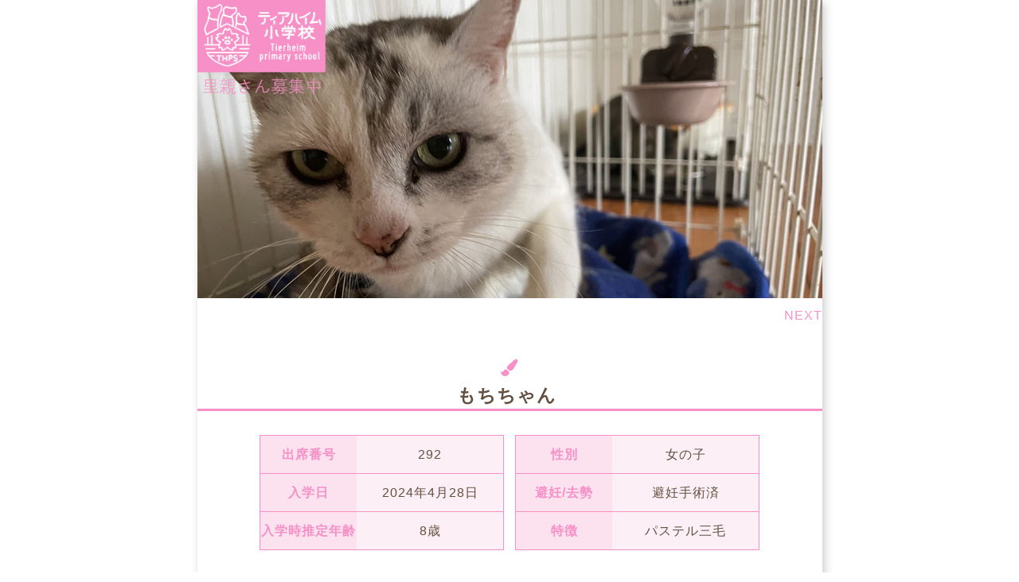

--- FILE ---
content_type: text/html; charset=shift_jis
request_url: https://tierheim-ps.jp/gold/student/292.html
body_size: 3989
content:
<!doctype html>
<html>
<head>
<!-- Google Tag Manager -->
<script>(function(w,d,s,l,i){w[l]=w[l]||[];w[l].push({'gtm.start':
new Date().getTime(),event:'gtm.js'});var f=d.getElementsByTagName(s)[0],
j=d.createElement(s),dl=l!='dataLayer'?'&l='+l:'';j.async=true;j.src=
'https://www.googletagmanager.com/gtm.js?id='+i+dl;f.parentNode.insertBefore(j,f);
})(window,document,'script','dataLayer','GTM-5B8Z986');</script>
<!-- End Google Tag Manager -->
<meta http-equiv="Content-Type" content="text/html; charset=Shift_JIS">
<title>292/もちちゃん</title>
<meta name="viewport" content="initial-scale=1.0">
<link href="/gold/css/common.css" rel="stylesheet" type="text/css">
<link href="/gold/css/share.css" rel="stylesheet" type="text/css">
<link href="/gold/css/article.css" rel="stylesheet" type="text/css">
<link href="/gold/css/student.css" rel="stylesheet" type="text/css">
<script src="https://kit.fontawesome.com/954a0df174.js" crossorigin="anonymous"></script>
<link href="/smp/templates/tierheimSP/colorvariation/default/css/import.css" rel="stylesheet" type="text/css">

</head>

<body>
<!-- Google Tag Manager (noscript) -->
<noscript><iframe src="https://www.googletagmanager.com/ns.html?id=GTM-5B8Z986"
height="0" width="0" style="display:none;visibility:hidden"></iframe></noscript>
<!-- End Google Tag Manager (noscript) -->
<div class="article student-page">
<div class="student__main-image text--center"><img src="/gold/img/student/292.jpg" alt="292/もち" class="article__h1img"><a href="https://tierheim-ps.jp/" target="_top"><img src="/gold/img/student/sticker@2x.png" alt="" class="recruit-sticker"></a><img src="/gold/img/student/noimg.png" alt="ご卒業" class="graduated-sticker">
<div class="text--right"><a href="291.html" class="studentdetail-navi-next">NEXT</a></div>	
	
    <div class="top-awsm-icon"><i class="fas fa-paint-brush fa-lg"></i></div>
    <h1 class="headline1 article__h1 oya">もちちゃん&nbsp;</h1>
  </div>
  <div class="inner student-info">
    <table class="student-info01">
      <tr>
        <th>出席番号</th>
        <td>292</td>
      </tr>
      <tr>
        <th>入学日</th>
        <td>2024年4月28日</td>
      </tr>
      <tr>
        <th>入学時推定年齢</th>
        <td>8歳</td>
      </tr>
    </table>
	  
	<table class="student-info02">
     <tr>
        <th>性別</th>
        <td>女の子</td>
      </tr>
		<tr>
        <th>避妊/去勢</th>
        <td>避妊手術済</td>
      </tr>
      <tr>
        <th>特徴</th>
        <td>パステル三毛</td>
      </tr>
	
    </table>
  </div>
  <!-- /inner -->
  
  <div class="student__figure">
    <div class="student__figure__img"><img src="/gold/img/student/images/292_01.jpg" alt="292/もち"></div>
    <div class="student__figure__img"><img src="/gold/img/student/images/292_02.jpg" alt="292/もち"></div>
    <div class="student__figure__img"><img src="/gold/img/student/images/292_03.jpg" alt="292/もち"></div>
  </div>
  <!-- student__figure -->
  
  <div class="inner">
    <h2 class="student__tannin-comment">～もちのこと～</h2>
    <p class="student__tannin-comment__txt">庭に迷い込んで来たところを保護したが、先住犬が怖がる為、家族として迎える事ができず、入学となりました。<br></p><br><br>
    
        <p class="student__tannin-comment__txt">もちちゃんについての<a href="https://www.tierheim-okayama-pre.com/%E3%81%8A%E5%95%8F%E3%81%84%E5%90%88%E3%82%8F%E3%81%9B/%E9%87%8C%E8%A6%AA%E5%B8%8C%E6%9C%9B/" target="_blank">お問合せはこちら</a>へ<br>里親になろうかな？という方は、ぜひ<a href="https://tierheim-ps.jp/user_data/hogoneco" target="_blank">にちよう譲渡会</a>で猫に会いに来てください！（予約不要） </p>
  </div>
  <!-- /inner -->
  <p class="student__stamp"><img src="/gold/img/student/yoineco2.jpg" alt="大変良い猫です"></p>
  <div class="student__next-necosan button-area"><a href="291.html">次の猫さん</a></div>
	<p><a href="/" target="_top">HOME</a></p>
</div>
<!-- /article -->
</body>
</html>


--- FILE ---
content_type: text/css
request_url: https://tierheim-ps.jp/gold/css/share.css
body_size: 1176
content:
@charset "utf-8";
/* CSS Document 全サイトで使用*/
body {
  font-feature-settings: "palt";
}
.fl-right {
  float: right;
}
.fl-left {
  float: left;
}
.circle {
  position: relative;
  display: inline-block;
  width: 187px;
  height: 187px;
  border-radius: 50%;
  background: #FFA7AB;
}
.circle span {
  position: absolute;
  display: inline-block;
  left: 0;
  top: 50%;
  -webkit-transform: translateY(-50%);
  transform: translateY(-50%);
  width: 187px;
  text-align: center;
  color: #fff;
}
/*===================================================================
/*マーカー*/
.marker-yellow--futo {
  background: linear-gradient(transparent 40%, #ffffea 40%);
}
.marker-yellow {
  background: linear-gradient(transparent 80%, #ffffea 80%);
}
.marker-pink--futo {
  background: linear-gradient(transparent 40%, #fff5f9 40%);
}
.marker-pink {
  background: linear-gradient(transparent 80%, #fff5f9 80%);
}
.marker-blue--futo {
  background: linear-gradient(transparent 40%, #f2fcf8 40%);
}
.marker-blue {
  background: linear-gradient(transparent 80%, #f2fcf8 80%);
}
/*===================================================================
/*テキスト共通*/
.text--bold { font-weight:bold; }
.text--center {
  text-align: center !important;
}
.text--left {
  text-align: left !important;
}
.text--right {
  text-align: right !important;
}
.text--pink {
  color: #F690C6 !important;
}
.text--red {
  color: #F64744 !important;

}
.text--white {
  color: white !important;
}
.text--black {
  color: #161616 !important;
}
.text--brown {
  color: #645041 !important;
}
p {
  padding-bottom: 1em;
}
.state p {
  padding-bottom: 1em;
  text-indent: 1em;
}
p.indent {
  text-indent: 1em;
}
.small {
  font-size: 13px;
  line-height: 16px;
  color: #E575B0;
}
/*===================================================================
/*マージン共通*/
.mt10 {
  margin-top: 10px;
}
.mt20 {
  margin-top: 20px;
}
.mt30 {
  margin-top: 30px;
}
.mt40 {
  margin-top: 40px;
}
.mt50 {
  margin-top: 50px;
}
.mb10 {
  margin-bottom: 10px;
}
.mb20 {
  margin-bottom: 20px;
}
.mb30 {
  margin-bottom: 30px;
}
.mb40 {
  margin-bottom: 40px;
}
.mb50 {
  margin-bottom: 50px;
}
.sp-none {
  display: none;
}
.pc-none {
  display: inline;
}
/*===================================================================
 flex汎用
===================================================================*/
.flexbox {
  width: 100%;
  padding: 24px 0 12px;
  line-height: 1.6;
}
.fl__headline { /*h2*/
  margin: 0 0 24px !important;
  padding:0 !important;
  color: #2E775E  !important;
    text-align: left !important;
}
.flexbox .fl-items {
  display: flex;
  justify-content: space-between;
  margin: 0;
  padding: 0;
  flex-wrap: wrap;
}
.flexbox .fl-items li {
  margin-bottom: 10px;
  list-style: none;
}
.flexbox .fl-items li img {
  width: 100%;
}
.fl-items--card__headline {
  margin: 12px 6px 0px;
}
.flexbox .fl-items--card2 li { /*箸置き*/
  width: calc((100% - 10px) / 2);
}
.flexbox .fl-items--card3 li {
  width: calc(85%/3);
}
.flexbox .fl-items--card4 li {
  width: calc(85%/4);
}
.flexbox .fl-items--card5 li {
  width: calc(85%/5);
}
.flexbox .fl-items--card6 li {
  width: calc(85%/6);
}
.flexbox .fl-items--card8 li {
  width: calc(85%/8);
}
.flexbox .fl-items > p {
  margin: 0 10px 10px;
  font-size: 1.4rem;
  text-align: left;
}
/*===================================================================
/*マウスホバー*/
.oi50:hover {
  opacity: 0.50;
}
/*===================================================================
	.oya*/
.oya {
  position: relative;
}
/*******tablets********/
@media screen and (min-width:560px) {
  .sp-none {
    display: inherit;
  }
  .pc-none {
    display: none;
  }
}
/*********PC*********/
@media screen and (min-width:960px) {
  .sp-none {
    display: inherit;
  }
  .pc-none {
    display: none;
  }
}

--- FILE ---
content_type: text/css
request_url: https://tierheim-ps.jp/gold/css/article.css
body_size: 968
content:
@charset "utf-8";
/* CSS Document */
/*共通*/
.article {
  width: 100%;
}
.article__h1img {
  width: 100%;
  height: 255px;
  object-fit: cover;
  object-position: center;
}
.top-awsm-icon {
  color: #F690C6;
  text-align: center;
  margin-top: 40px;
  margin-bottom: -20px;
}
.article__h1 {
  padding-bottom: 0;
  border-bottom: 3px solid #F690C6;
}
.about-img-1 {
  width: 100%;
  height: 175px;
  object-fit: cover;
  object-position: center;
  margin: 10px 0;
}
.about-img-2 {
  width: 100%;
  height: 175px;
  object-fit: cover;
  object-position: center;
  margin: 10px 0;
}
.directions .about-img-2 {
  width: 100%;
  height: 205px;
  object-fit: cover;
  object-position: center;
  margin: 10px 0;
}
/*譲渡条件*/
.seiyakusyo {
  width: 100%;
  display: flex;
  align-items: flex-start;
}
.seiyakusyo img {
  margin-right: 20px;
}
.joken-list {
  font-size: 16px;
  line-height: 1.6;
}
.joken-list li {
  margin-bottom: 12px;
}
/*ティアハイムとは*/
.mission-list {
  padding-bottom: 25px;
}
.mission-list h2 {
  padding-top: 0;
}
.photo-album {
  width: 100%;
  margin-top: 20px;
}
.photo-album ul {
  display: flex;
  flex-wrap: wrap;
  justify-content: space-between;
  list-style: none;
}
.photo-album li {
  width: calc(95%/3);
  font-size: smaller;
  line-height: 1.4;
  margin-bottom: 5px;
}
.photo-album li img {
  width: 100%;
}
.photo-album__caption {
  text-align: center;
  color: #F690C6;
}
.roikun {
  width: 50px;
}
/*******tablets********/
@media screen and (min-width:560px) {
  .article .main-image {
    margin-top: 0px;
  }
}
/*********PC*********/
@media screen and (min-width:960px) {
  /*共通　PC*/
  .about-img-1 {
    height: 275px;
  }
  .about-img-2 {
    width: 45%;
    height: 255px;
    object-fit: cover;
    object-position: center;
    float: left;
    margin-right: 16px;
  }
  /*あなたにできる保護猫活動 PC*/
  .sanka-list {
    display: flex;
    flex-wrap: wrap;
    justify-content: space-between;
    padding: 60px 0px 0;
  }
  .sanka-list__unit {
    width: calc((100% - 95px) / 2);
    height: 250px;
    margin-bottom: 15px;
    padding: 20px;
    background: #FEF8F8;
  }
  .sanka-img-1 {
    width: 100%;
    height: 275px;
    object-fit: cover;
    object-position: center;
    margin: 10px 0;
  }
  /*保護ねこを迎えたい方へ*/
  .directions {
    width: 100%;
    display: flex;
    flex-wrap: wrap;
    justify-content: space-around;
    margin-top: 30px;
  }
  .directions__card {
    width: calc(95%/2);
      text-align: center;
  }
  .directions__card img {
    margin: 0 auto ;
    
  }
  .directions__card p {
    margin: 10px 0 15px;
    text-align: left;
  }
  /*譲渡条件　PC*/
  .joken-list li {
    margin-left: 1em;
  }
}

--- FILE ---
content_type: text/css
request_url: https://tierheim-ps.jp/gold/css/student.css
body_size: 1580
content:
@charset "utf-8";
/* CSS Document */
/*タブ切り替え全体のスタイル*/
.tabs {
  margin-top: 50px;
  padding-bottom: 40px;
  background-color: #fff;
  /*box-shadow: 0 0 10px rgba(0, 0, 0, 0.2);*/
  width: 100%;
  margin: 0 auto;}

/*タブのスタイル*/
.tab_item {
  width: calc(100%/3);
  height: 50px;
  border-bottom: 3px solid #F9ABD3;
  background-color: #d9d9d9;
  line-height: 50px;
  font-size: 16px;
  text-align: center;
  color: #565656;
  display: block;
  float: left;
  text-align: center;
  font-weight: bold;
  transition: all 0.2s ease;
}
.tab_item:hover {
  opacity: 0.75;
}

/*ラジオボタンを全て消す*/
input[name="tab_item"] {
  display: none;
}

/*タブ切り替えの中身のスタイル*/
.tab_content {
  display: none;
  padding: 0;
  clear: both;
  overflow: hidden;
}


/*選択されているタブのコンテンツのみを表示*/
#all:checked ~ #all_content,
#programming:checked ~ #programming_content,
#design:checked ~ #design_content {
  display: block;
}

/*選択されているタブのスタイルを変える*/
.tabs input:checked + .tab_item {
  background-color:  #F9ABD3;
  color: #fff;
}


/*在校生アルバム連結ページ用*/
.student-page {
  width: 100%;
  border: solid 0px #F690C6;
}
.student-page .article__h1img {
  height: 375px;
}
.student-detail-list__textlink {
  padding: 20px;
  font-size: larger;
}
.student-detail-list__textlink span {
  font-weight: bold;
}
/*在校生アルバム*/
.zaikousei__headline2 {
  font-size: 18px;
  padding: 0;
}
.student__main-image {
  position: relative;
}
.recruit-sticker {
  position: absolute;
  top: 0;
  left: 0;
  width: 25%;
  max-width: 161px;
}
.graduated-sticker {
  position: absolute;
  top: 30px;
  left: 30px;
  width: 20%;
  max-width: 150px;
}
.student__figure {
  display: flex;
  flex-direction: row;
  clear: both;
}
.student__figure__img {
  width: 100%;
  margin: 10px 0;
}
.student__figure__img img {
  width: 100%;
}
.student__tannin-comment {
  font-size: 18px;
  padding: 1em 0;
  text-align: center;
}
.student__tannin-comment__txt {
  text-align: left;
}
.student__stamp {
  text-indent: inherit;
  text-align: center;
  margin-bottom: 30px;
}
.student__figure {
  display: flex;
  flex-direction: column;
  text-align: center;
}
.student__figure__img {
  width: 100%;
  margin: 10px 0;
}
.student__figure__img img {
  width: 100%;
}
.student__tannin-comment {
  text-align: center;
}
.student__tannin-comment__txt {
  text-align: left;
}
.student__stamp {
  text-indent: inherit;
  text-align: center;
  margin-bottom: 30px;
}
.student-info01, .student-info02 {
  float: inherit;
  width: 90%;
  margin: 0 auto;
}
.student-info01, .student-info02 {
  font-size: 16px;
  border: 1px solid #F690C6;
  background: rgba(246, 175, 208, 0.20);
  border-collapse: collapse;
}
.student-info01, .student-info01 tr:nth-child(3) th, .student-info01 tr:nth-child(3) td {
  border-bottom: 0px;
}
.student-info01 th, .student-info02 th {
  color: #F690C6;
  background: rgba(246, 175, 208, 0.20);
  width: 40%;
  border-bottom: 1px solid #F690C6;
}
.student-info01 td, .student-info02 td {
  padding: 10px;
  border-bottom: 1px solid #F690C6;
}
.student__next-necosan {}
/*猫リストページ*/
.zaikousei-list {
  display: flex;
  justify-content: space-around;
  flex-wrap: wrap;
  width: 100%;
  margin: 24px auto;
  padding: 0;
}

.zaikousei-list .item {
  padding: 10px;
  width: calc(75%/3);
  text-align: center;
  position: relative;
}
.zaikousei-list .item img {
  width: 100px;
  height: 100px;
  border-radius: 100px;
  object-fit: cover;
  object-position: center;
}
.zaikousei-list .item img.graduated {
  width: 30px;
  height: 30px;
  position: absolute;
}
.studentdetail-navi-top {
  display: inline;
}
.studentdetail-navi-next {
  display: inline;
}

/*******tablets********/
@media screen and (min-width:560px) {}
/*********PC*********/
@media screen and (min-width:960px) {
	

  .student-page {
    width: 785px;
    margin: 0 auto;
    border: solid 0px #F690C6;
    background: #fff;
	filter: drop-shadow(3px 3px 6px rgba(0,0,0,0.2));
  }
  .student__figure {
    display: flex;
    flex-direction: row;
    clear: both;
  }
  .student-info {
    width: 80%;
    margin: auto;
    overflow: hidden;
  }
  .student-info01 {
    float: left;
  }
  .student-info02 {
    float: right;
  }
  .student-info01, .student-info02 {
    width: 49%;
    margin: 0;
  }
  .student-info01, .student-info01 tr:nth-child(3) th, .student-info01 tr:nth-child(3) td {
    border-bottom: 1px solid #F690C6;
  }
  .student__tannin-comment__txt {
    width: 70%;
    margin: 0 auto;
  }
  /*猫リストページ　PC*/
  .zaikousei-list .item {
    padding: 10px;
    width: calc(75%/5);
    text-align: center;
    position: relative;
  }
  .zaikousei-list .item img.graduated {
    width: 30px;
    height: 30px;
    position: absolute;
  }
  .studentdetail-navi-top {
    display: none;
  }
  .studentdetail-navi-next {
    display: inline;
  }
/*タブ切り替えの中身のスタイル*/
.tab_content {
  padding: 10px 0 0;
}

}

--- FILE ---
content_type: text/css
request_url: https://tierheim-ps.jp/smp/templates/tierheimSP/colorvariation/default/css/block.css
body_size: 1154
content:
/* 検索
----------------------------------------------- */
div#searcharea {
    margin: 20px 18px;
    padding: 10px 0;
    border: solid 1px #645041;
	text-align: center;
	overflow:hidden;
	clear:both;
}
div#searcharea p {
	padding: 8px 0 0 0 
}

div#searcharea img {
    padding: 0 5px 0 0;
    vertical-align: bottom;
}

div#searcharea .btn {
	text-align: center
}

#searcharea .box142 {
    width: 290px;
    height: 25px;
    border: solid 1px #ccc;
}

#searcharea .box143 {
    width: 160px;
    height: 25px;
    margin-top: 5px;
    border: solid 1px #ccc;
}

/* カゴの中
----------------------------------------------- */
div#cartarea {
    width: 100%;
    padding: 0;
	text-align: center;
	overflow:hidden;
	clear:both;
    word-break: break-all;
	background: rgba(246,144,198,0.10);
}
div#cartarea h2 {
    margin: 10px auto 0;
	padding:10px;
	text-align: center;
    font-weight: bold;
    color: #F690C6;
}
div#cartarea p {
    margin: 0;
    padding: 5px 0 10px 0;
}
div#cartarea p.item {
    margin: 0;
    padding: 5px 0 10px 0;
    border-bottom:1px dashed #2f2f2f;
}
div#cartarea .btn {
    margin: 0;
    padding: 5px 0px;
    text-align: center;
}
div#cartarea .sp_btn {}

/* カテゴリー
----------------------------------------------- */
div#categoryarea {
    margin: 20px 18px;
    padding: 0;
    border: solid 1px #645041;
	text-align: left;
	overflow:hidden;
	clear:both;
}

div#categoryarea h2 {
    margin: 0 auto;
	padding:8px;
	text-align: center;
    font-weight: normal;
    color: rgba(100,80,65,1.00);
    background:rgba(100,80,65,0.20);
}

div#categoryarea li {
    list-style: none;
    /*font-family: HiraKakuProN-W6;*/
    line-height: 44px;
}

div#categoryarea li a {
    display: block;
    height: 43px;
    padding: 0px 26px 0px 10px;
    text-decoration: none;
    overflow: hidden;
    white-space: nowrap;
    text-overflow: ellipsis;
    color: #645041;
    background: url("../img/top/listarrow.png") no-repeat 95% 50%;
}

div#categoryarea li.level1 {
    font-weight: bold;
    border-bottom: solid 1px #D9D9D9;
}

div#categoryarea li.level1 li { font-weight: normal }
a.onlink { text-decoration: underline }
a.onlink:link { color: #535353 }
a.onlink:visited { color: #535353 }
a.onlink:hover { color: #535353 }
.cate_margin { margin-left: 10px }

/* ログイン
----------------------------------------------- */
div#loginarea {
    margin: 20px 18px;
    padding: 0;
    border: solid 1px #645041;
	text-align: center;
	overflow:hidden;
	clear:both;
}
div#loginarea h2 {
	display:none;
    margin: 0 auto;
	padding:10px;
	text-align: center;

    font-weight: bold;
    color: #645041;
    background:rgba(100,80,65,0.10);
}
div#loginarea h3 {
    text-align: left;
    margin: 0;
    padding: 5px;

    font-weight: bold;
    color:#2f2f2f;
}
div#loginarea p {
    text-align: left;
    margin: 0;
    padding: 10px;
    font-size: 12px;
}

div#loginarea .mem_area {
    text-align: left;
    margin: 0;
    padding: 5px 0 0 0;
    font-size: 12px;
}

div#loginarea .no_mem_area {
    text-align: left;
    margin: 0;
    padding: 5px 0 0 0;
    font-size: 12px;
}

#loginarea .box96 {
    width: 240px;
    height: 25px;
    border: solid 1px #ccc;
}
.cate_margin {
	margin-left: 10px 
}
.atention {
    text-align: left;
    margin: 0;
    padding: 0;
	font-size: 10px;
	color:red;
}

/* カレンダー
----------------------------------------------- */
#block-calendar {
    width: 95%;
    text-align: center;
    margin: 5px auto 0px 5px;
}
#block-calendar table {
    width: 95%;
    border-collapse: collapse;
    margin: 0 auto 10px;
    text-align: center;
}
#block-calendar th,
#block-calendar td {
    padding: 4px;
    border: 1px solid #CCCCCC;
}
#block-calendar th {
    color: #FFFFFF;
    background: #535353;
}
#block-calendar .off {
    color: #ff0000;
    background: #ebebeb;
}
#block-calendar caption { color: #DD4400;
}

/* イメージスライダー
----------------------------------------------- */
div#newitemarea {
    width: 95%;
    margin: 5px auto;
    padding: 0;
    border: solid 1px #ccc;
	text-align: center;
	overflow:hidden;
	clear:both;
word-break: break-all;
}

div#newitemarea h2 {
    margin: 0 auto;
	padding:10px;
	text-align: center;
    font-size: 14px;
    font-weight: bold;
    color: #fff;
    background:#535353;
}

--- FILE ---
content_type: text/css
request_url: https://tierheim-ps.jp/smp/templates/tierheimSP/colorvariation/default/css/btn.css
body_size: 1518
content:
/* ヘッダーボタン
----------------------------------------------- */
.head_btn_all {
	margin: 10px auto;
	padding:0;
}

.h_btn {
	margin:0 0 0 1px;
	padding:5px;
    width:61px;
    height:40px;
    float:left;
	text-align:center;
	background:#ebebeb;
}

.btn_cart {
    margin:0;
	padding:0;
	width:61px;
	height:50px;
	float:left;
}

.btn_cart a {
    margin:0;
    padding:20px 0 5px 0;
    width:61px;
	height:15px;
	font-size:10px;
	font-weight:bold;
    display:block;
	text-decoration:none;
	color:#535353;
    background:url("../img/icon/icon_cart.png") no-repeat 50% 2%;
}

.btn_touroku {
    margin:0;
	padding:0;
	width:61px;
	height:50px;
	float:left;
}

.btn_touroku a{
    margin:0;
    padding:20px 0 5px 0;
    width:61px;
	height:15px;
	font-size:10px;
	font-weight:bold;
    display:block;
	text-decoration:none;
	color:#535353;
    background:url("../img/icon/icon_entry.png") no-repeat 50% 2%;
}

.btn_mypage {
    margin:0;
	padding:0;
	width:61px;
	height:50px;
	float:left;
}

.btn_mypage a {
    margin:0;
    padding:20px 0 5px 0;
    width:61px;
	height:15px;
	font-size:10px;
	font-weight:bold;
	float:left;
    display:block;
	text-decoration:none;
	color:#535353;
    background:url("../img/icon/icon_content.png") no-repeat 50% 2%;
}

/* -------------------------------------------- */

/* メインボタン
----------------------------------------------- */

.nm_btn {
    list-style: none;
    margin: 0;
    padding: 0;
    font-size: 12px;
    line-height: 34px;
	text-align: left;
    border-top: solid 1px #D9D9D9;
    background:rgba(100,80,65,0.10);
}

.nm_btn a {
    display: block;
    height: 33px;
    padding: 0px 26px 0px 10px;
    text-decoration: none;
    overflow: hidden;
    white-space: nowrap;
    text-overflow: ellipsis;
    color: rgba(100,80,65,1.00);
    background: url("../img/top/listarrow.png") no-repeat 95% 50%;
}
.sp_btn--top {
	list-style: none;
    margin: 0;
    padding: 0;
    font-size: 14px;
    line-height: 34px;
	text-align: center;
	clear:both;
    border-bottom: 1px solid #D574A8;
	border-top: 1px solid #F7B9D9;
    background: #F690C6;
}
.sp_btn--top a {
    display: block;
    height: 33px;
    padding: 0px 26px 0px 10px;
    text-decoration: none;
    overflow: hidden;
    white-space: nowrap;
    text-overflow: ellipsis;
    color:#fff;
    background: url("../img/top/listarrow.png") no-repeat 95% 50%;
	margin:0 ;
}
.sp_btn {
    list-style: none;
    margin: 0;
    padding: 0;
    font-size: 14px;
    line-height: 34px;
	text-align: center;
	clear:both;
    border-top: 1px solid #4A3B30;
    background: rgba(100,80,65,1.00);		
}

.sp_btn a {
    display: block;
    height: 33px;
    padding: 0px 26px 0px 10px;
    text-decoration: none;
    overflow: hidden;
    white-space: nowrap;
    text-overflow: ellipsis;
    color:#fff;
    background: url("../img/top/listarrow.png") no-repeat 95% 50%;
	margin:0 ;
}



.sp_btn #to_confirm_btn {
	display: block;
	height: 40px;
	padding: 0px 70% 0px 10px;
	text-decoration: none;
	overflow: hidden;
	white-space: nowrap;
	text-overflow: ellipsis;
	color:#fff;
	background: url("../img/top/listarrow.png") no-repeat 95% 50%;
	border-width: 0;
	cursor: pointer;
}

.ct_btn {
	width: calc((100% - 36px)/3);
    list-style: none;
    margin: 1px;
    padding: 10px 0 10px 10px;
    font-size: 12px;
    border-top: solid 1px #4A3B30;
	text-align: left;
	float:left;
    background: #645041;
}

.ct_btn a {
    display: block;
    padding: 0px 26px 0px 0px;
    text-decoration: none;
    overflow: hidden;
    white-space: nowrap;
    text-overflow: ellipsis;
    color:#fff;
    background: url("../img/top/listarrow.png") no-repeat 95% 50%;
}

.nx_btn {
	width:45%;
    list-style: none;
    margin: 2px;
    padding: 10px 0 10px 10px;
    font-size: 12px;
	text-align: right;
	float:right;
    border-top: solid 1px #4A3B30;
    background: #645041;
}

.nx_btn a {
    display: block;
    padding: 0 26px 0 0;
    text-decoration: none;
    overflow: hidden;
    white-space: nowrap;
    text-overflow: ellipsis;
    color:#fff;
    background: url("../img/top/listarrow.png") no-repeat 95% 50%;
}
.nx_btn2 {
	
	width:146px;
    list-style: none;
    margin: 2px;
    font-size: 12px;
	text-align: right;
	float:right;
    border-top: solid 1px #4A3B30;
    background: #645041;
}

.nx_btn2 #to_confirm_btn,.nx_btn #to_confirm_btn {

	height: 40px;
	padding: 0px 26px 0px 90px;
	text-decoration: none;
	overflow: hidden;
	white-space: nowrap;
	text-overflow: ellipsis;
	color:#fff;
	background: url("../img/top/listarrow.png") no-repeat 95% 50%;
	border-width: 0;
	cursor: pointer;
}


.prv_btn {
	width:45%;
    list-style: none;
    margin: 2px;
    padding: 10px 0 10px 10px;
    font-size: 12px;
    border-top: solid 1px #4A3B30;
	text-align: left;
	float:left;
    background: #645041;
}

.prv_btn a {
    display: block;
    padding: 0 0 0 20px;
    text-decoration: none;
    overflow: hidden;
    white-space: nowrap;
    text-overflow: ellipsis;
    color:#fff;
    float: left;
    background: url("../img/top/listarrow_prev.png") no-repeat 0% 50%;
}
.prv_btn2 {
	width:146px;
	height:15px;
    list-style: none;
    margin: 2px;
    padding: 12px 0 13px 10px;
    font-size: 12px;
    border-top: solid 1px #000;
	text-align: left;
	float:left;
    background: #2f2f2f;
}
.prv_btn2 a {
    display: block;
    padding: 0 0 0 20px;
    text-decoration: none;
    overflow: hidden;
    white-space: nowrap;
    text-overflow: ellipsis;
    color:#fff;
    float: left;
    background: url("../img/top/listarrow_prev.png") no-repeat 0% 50%;
}
.btn_area {
	margin: 10px auto;
	padding:25px;
	overflow:hidden;
}
.btn_area2 {
	margin: 10px auto;
	padding:25px;
}

/* ボタン
----------------------------------------------- */
input[type='image'] { border: none }
input[type='image'].box190 {
    width: 150px;
    height: 30px;
}
input[type='image'].box180 {
    width: 140px;
    height: 30px;
}
input[type='image'].box150 {
    width: 130px;
    height: 30px;
}
input[type='image'].box140 {
    width: 140px;
    height: 30px;
}
input[type='image'].box130 {
    width: 130px;
    height: 30px;
}
input[type='image'].box51 {
    width: 180px;
    height: 30px;
    margin-top: 5px;
    margin-bottom: 5px;
    margin-right: 0px;
    margin-left: 5px;
}

div.tblareabtn {
    clear: both;
    margin: 15px 0 0 0;
    text-align: center;
}
div.tblareabtn1 {
    clear: both;
    margin: 15px 0 15px 0;
    text-align: center;
}
div.tblareabtn01 {
    clear: both;
    margin: 15px 0 15px 0;
    padding: 0 0 20px 0;
    text-align: center;
    border-bottom: 1px solid #ccc;
}
div.tblareabtn02 {
    clear: both;
    margin: 15px 10px 10px 10px;
    padding: 10px 0px 0px 0px;
    text-align: center;
    border-top: 1px solid #ccc;
    border-bottom: 1px solid #ccc;
}
div.tblareabtn03 {
    clear: both;
    margin: 10px 0 15px 0;
    padding: 0px;
    text-align: center;
}

/* LPフォーム用
----------------------------------------------- */
.upsell{
    width: 146px;
    display: block;
    text-align: center;
    list-style: none;
    margin: 5px auto;
    padding: 10px 0 10px 10px;
    font-size: 12px;
    background: #A4F6AB;
    border: solid 1px #00C700;
}
.upsell a{color: #429949;}

.lp_combtn {
width: 70%;
list-style: none;
margin: 15px auto;
padding: 9px 0;
font-size: 14px;
text-align: center;
color: #fff;
border: 1px dotted #666;

background: -webkit-gradient(linear, left top, left bottom, color-stop(1.00, #28a108), color-stop(0.00, #64d549));
background: -webkit-linear-gradient(#64d549, #28a108);
background: -moz-linear-gradient(#64d549, #28a108);
background: -o-linear-gradient(#64d549, #28a108);
background: -ms-linear-gradient(#64d549, #28a108);
background: linear-gradient(#64d549, #28a108);
border: 1px solid #41b723;
box-shadow: 1px 1px 1px rgba(000,000,000,0.3);
-moz-box-shadow: 1px 1px 1px rgba(000,000,000,0.3);
-webkit-box-shadow: 1px 1px 1px rgba(000,000,000,0.3);

}

.lp_combtn a {  
    color: #fff;
}

.btn_ups{
   width:100%;
   margin:0 auto;
   text-align:center; 
}



--- FILE ---
content_type: text/css
request_url: https://tierheim-ps.jp/smp/templates/tierheimSP/colorvariation/default/css/detail.css
body_size: 21
content:
/* 空ファイル */

--- FILE ---
content_type: text/css
request_url: https://tierheim-ps.jp/smp/templates/tierheimSP/colorvariation/default/css/entry.css
body_size: 994
content:
/* 会員登録
----------------------------------------------- */
div#entrycolumn {
    width: 95%;
    margin: 5px;
    padding: 0;
    text-align: left;
}

div#entrycolumn h2 {
    padding: 0;
    margin: 0 0 10px 0;
    padding:10px;
    color: #ffffff;
    font-size: 14px;
    font-weight: bold;
    text-align: center;
    background: #535353;
}

div#entrycolumn .kiyaku {
    width: 95%;
    margin: 0 0 5px 0;
    padding: 3px;
    text-align: left;
    border: 1px solid #cccccc;
    font-size: 12px;
}
div#entrycolumn .area470 {
    width: 95%;
    margin: 5px 5px 0px 3px;
    height: 2150px;
    padding: 10px 5px 0px 5px;
    border: 1px solid #ccc;
    font-size: 12px;
}
div#entrycolumn table {
    width: 95%;
    margin: 0px 2px;
    padding: 0px;
    font-size: 12px;
}
div#entrycolumn table th {
    width: 80px;
    font-size: 12px;
}
div#entrycolumn .tdgray01 { background: #f5f4f3; }
div#entrycolumn .box120 {
    width: 65px;
    padding: 8px;
    border: 1px solid #ccc;
}
div#entrycolumn .box60 {
    width: 50px;
    padding: 8px;
    border: 1px solid #ccc;
}
div#entrycolumn .box380 {
    width: 95%;
    margin: 5px 0 0 0;
    padding: 8px;
    border: 1px solid #ccc;
}
div#entrycolumn .box320 {
    width: 300px;
    margin: 5px 0 0 0;
    padding: 8px;
    border: 1px solid #ccc;
}
div#entrycolumn .zipimg img { margin: 5px 0 0 0; }
div#entrycolumn .completetext {
    width: 300px;
    margin: 0px auto 5px auto;
    padding: 5px;
    border: 2px solid #ccc;
    text-align: center;
}
div#entrycolumn .completetext em { font-weight: bold; }
div#entrycolumn p {
    font-size: 14px;
    line-height: 14px;
    margin: 10px 0;
    padding: 0 auto;
    text-align: left;
}
div#entrycolumn dt {
    float: left;
    width: 4em;
    border: 1px solid #535353;
}
div#entrycolumn p {
    margin: 3px;
    padding: 5px 0;
    font-size: 12px;
}
/* 会員登録(table)
----------------------------------------------- */
div#entrycolumn1 {
    width: 95%;
    margin: 5px 4px;
    padding: 0;
    text-align: left;
}
div#entrycolumn1 .area470 {
    width: 95%;
    margin: 5px 5px 0px 3px;
    height: 2150px;
    padding: 10px 5px 0px 5px;
    border: 1px solid #ccc;
    font-size: 12px;
}
div#entrycolumn1 table {
    width: 95%;
    margin: 0px 2px;
    padding: 0px;
    font-size: 12px;
}
div#entrycolumn1 table th { font-size: 12px; }
div#entrycolumn1 .tdgray01 { background: #f5f4f3; }
div#entrycolumn1 .box120 {
    width: 65px;
    padding: 8px;
    border: 1px solid #ccc;
}
div#entrycolumn .box60 {
    width: 50px;
    padding: 8px;
    border: 1px solid #ccc;
}
div#entrycolumn1 .box380 {
    width: 150;
    margin: 5px 0 0 0;
    padding: 8px;
    border: 1px solid #ccc;
}
div#entrycolumn1 .box320 {
    width: 300px;
    margin: 5px 0 0 0;
    padding: 8px;
    border: 1px solid #ccc;
}
div#entrycolumn1 .zipimg img { margin: 5px 0 0 0; }
div#entrycolumn1 .completetext {
    width: 300px;
    margin: 15px 5px 0 5px;
    padding: 15px;
    border: 5px solid #ccc;
}

div#entrycolumn1 .completetext em { font-weight: bold; }
div#entrycolumn1 p {
    font-size: 12px;
    line-height: 14px;
    margin: 10px 5px;
    padding: 0px;
    text-align: left;
}
div#entrycolumn1 .completetext {
    width: 290px;
    margin: 20px 5px 5px 5px;
    padding: 5px;
    border: 2px solid #ccc;
    text-align: center;
}
div#entrycolumn1 dt {
    float: left;
    width: 4em;
    border: 1px solid #535353;
}
div#entrycolumn1 ul {
    width: 300px;
    margin: 5px 3px;
    padding: 0;
    border: 1px solid #cccccc;
}
div#entrycolumn1 li {
    list-style: none;
    font-family: HiraKakuProN-W6;
    font-size: 16px;
    line-height: 54px;
    text-align: left;
    background: #f5f4f3;
    padding: 5px;
}
div#entrycolumn1 li a {
    display: block;
    height: 54px;
    padding: 0px 16px 0px 0px;
    background-image: url("../img/top/listarrow.png");
    background-repeat: no-repeat;
    background-position: right;
    text-decoration: none;
    color: black;
    overflow: hidden;
    white-space: nowrap;
    text-overflow: ellipsis;
}
div#entrycolumn1 p {
    margin: 3px;
    padding: 0px;
    font-size: 10px;
}

/* インナー制御
-------------------------------------*/
.entry_inner h3 {
    margin: 10px 0;
    padding: 3px 5px;
    font-size: 14px;
    color: #ffffff;
    text-align: center;
    background: #535353;
}
.entry_inner p {
    font-size: 90%;
    margin: 0px;
    padding: 0px 5px 10px 5px;
}

/* エントリーインフォ制御
----------------------------------------------- */
.entry_info{
    margin: 0;
    padding: 0;
}

.entry_info_head{
    margin: 0;
    padding: 5px;
    font-size: 90%;
    font-weight: bold;
    color: #2f2f2f;
    background: #FBF3FF;
}
.entry_info_inner{
    margin: 0;
    padding: 5px;
    font-size: 90%;
    font-weight: bold;
    text-align: right;
    color: #000000;
    background: #fefefe;
}
.entry_info_inner02{
    margin: 0;
    padding: 5px;
    font-size: 90%;
    font-weight: bold;
    text-align: left;
    color: #000000;
    background: #fefefe;
}



--- FILE ---
content_type: text/css
request_url: https://tierheim-ps.jp/smp/templates/tierheimSP/colorvariation/default/css/footer.css
body_size: 617
content:
/* フッター
----------------------------------------------- */
#pagetop {
    width: 310px;
    margin: 0 10px 0px 0px;
    padding: 5px 0px 10px 0px;
    background: #fff;
    text-align: right;
    font-size: 14px;
    font-weight: bold;
}
#pagetop a { text-decoration: none }
#footer {
    width: 100%;
    text-align: center;
    clear: both;
    margin: 0 auto;
    padding: 26px 0px 5px;
    border-top: 0px solid #000;
    background: #F690C6;
    font-size: 12px;
    color: #fff;
}
.footer__logo { width:187px; margin-bottom:26px;}
	
/* ----------------------------------- */
/* クラウドファンディングなど広告 
----------------------- */

.adv-cf .banner-cmpfr { width:100%; margin:0;}

/* Bnr
-----------------------------------------*/
.Bnr{
  position: relative;
  margin: 0;
  width: 100%;
  display: none;
}
.Bnr .Bnr__img{
  position: fixed;
  bottom: 0;
  z-index: 88;
}
.Bnr__img__inner{
  width: 100%;
  height: auto;
  box-sizing:border-box;
  padding: 0;
  background-color: #F64744; /*#fafafa*/
}
.Bnr .Bnr__img__inner a{
  display: block;
}
.Bnr .Bnr__img p.close{
  position: absolute;
  right: 3px;
  top:1px;
}
.Bnr .Bnr__img p.close a{
  display: block;
  width: 20px;
  height: 25px;
  text-align: center;
}
.Bnr .Bnr__img p.close a span{
  display: block;
  width: 1px;
  height: 1px;
  overflow: hidden;
}
.Bnr .Bnr__img p.close a i{
  font-size: 20px;
  z-index: 888;
  color: #fff;
}

--- FILE ---
content_type: text/css
request_url: https://tierheim-ps.jp/smp/templates/tierheimSP/colorvariation/default/css/frame.css
body_size: 393
content:
/* フレーム
----------------------------------------------- */
div#container {
    width: 320px;
    margin: 90px auto 0;
    padding: 0px;
    background: #fff;
    text-align: left;
}
#container:after {
    /* firefox背景色表示用 */
    display: block;
    clear: both;
    height: 1px;
    overflow: hidden;
}
div#leftcolumn {
    float: left;
    width: 166px;
}
div#leftcolumn h2 { padding: 15px 0 0 0 }
div#rightcolumn {
    float: left;
    width: 166px;
}
div#rightcolumn h2 { padding: 15px 0 0 0 }

/* メインコンテンツ
----------------------------------------------- */ 
/* 3カラム設定 */
div#three_maincolumn {
    float: left;
    width: 432px;
    padding: 15px 0 0 0;
}
div#three_maincolumn h2 { padding: 15px 0 0 0 }

/* 2カラム設定 */
div#two_maincolumn {
    float: left;
    width: 598px;
    padding: 15px 0 0 0;
}
div#two_maincolumn h2 { padding: 15px 0 0 0 }

/* 1カラム設定 */
div#one_maincolumn { padding: 10px 0 0 0 }


--- FILE ---
content_type: text/css
request_url: https://tierheim-ps.jp/smp/templates/tierheimSP/colorvariation/default/css/guide.css
body_size: 1044
content:
/* ガイド(Block Area)
----------------------------------------------- */
div#guidearea {
    margin: 20px 18px;
    padding: 0;
    border: solid 0px #fff;
	text-align: center;
	overflow:hidden;
	clear:both;
}
div#guidearea li {
    list-style: none;
    /*font-family: HiraKakuProN-W6;*/
    line-height: 34px;
    text-align: left;
    background: #f5f4f3;
}
div#guidearea li a {
    display: block;
    height: 34px;
    padding: 0px 26px 0px 10px;
    text-decoration: none;
    overflow: hidden;
    white-space: nowrap;
    text-overflow: ellipsis;
    color: #645041;
    background: url("../img/top/listarrow.png") no-repeat 95% 50%;
}
div#guidearea li.level1 {
    border-bottom: solid 1px #fff;
}
div#guidearea li.level1_last {
    border-bottom: none;
}
div#guidearea li.level1 li { font-weight: normal }
div#guidearea a.onlink { text-decoration: underline }
div#guidearea a.onlink:link { color: #F690C6 }
div#guidearea a.onlink:visited { color: #F690C6 }
div#guidearea a.onlink:hover { color: #F690C6 }
div#guidearea .cate_margin { margin-left: 10px }

/* ガイドエリア共通
----------------------------------------------- */

div#guidecolumn {
    margin: 10px;
    padding: 0 0 20px 0 ;
    text-align: left;
	margin-top:110px;
}

div#guidecolumn h2 {
    margin: 0 0 10px 0;
    padding:10px 0 0 5px;
    color: #F690C6;
    font-weight: bold;
	font-size:larger;
}

div#guidecolumn table {
    margin: 0;
    padding: 0;
}
div#guidecolumn table th {
	width: 100px;
	padding:8px;
	vertical-align:top;
	background:#dfdfdf;
}

div#guidecolumn table td {
    padding: 8px;
	vertical-align:top;
background:#efefef;
}

.td_a {
    background: #f5f4f3;
    text-align: center;
    font-size: 16px;
}

/* お問い合わせ
----------------------------------------------- */
div#guidecolumn p {
    margin: 10px 0;
    text-align: left;
}
div#guidecolumn .em {
    font-weight: bold;
    color: #535353;
    font-size: 90%;
}
div#guidecolumn .box120 {
    width: 100px;
    padding: 2px;
    border: 1px solid #ccc;
    font-size: 12px;
}
div#guidecolumn .box60 {
    width: 55px;
    padding: 2px;
    border: 1px solid #ccc;
    font-size: 12px;
}
div#guidecolumn .box380 {
    width: 270px;
    margin: 5px 0 5px 0;
    padding: 2px;
    border: 1px solid #ccc;
    font-size: 12px;
}
div#guidecolumn .area380 {
    width: 280px;
    height: 200px;
    margin: 5px 6px;
    padding: 2px;
    border: 1px solid #ccc;
    font-size: 12px;
}
div#guidecolumn .completetext {
    width: 290px;
    margin: 20px 5px 5px 5px;
    padding: 5px;
    border: 2px solid #ccc;
}
div#guidecolumn .zipimg img { margin: 5px 0 0 0; }

/* インナー制御
-------------------------------------*/
.guide_inner h3 {
    margin: 10px 0;
    padding: 3px 5px;
    font-size: 14px;
    color: #ffffff;
    text-align: center;
    background: #535353;
}
.guide_inner p {
    font-size: 90%;
    margin: 0px;
    padding: 0px 5px 10px 5px;
}

/* インフォ制御
----------------------------------------------- */
.guide_info{
    margin: 0;
    padding: 0;
}

.guide_info_head{
    margin: 0;
    padding: 5px;
    font-size: 90%;
    font-weight: bold;
    color: #2f2f2f;
    background:rgba(246,144,198,0.15);
}
.guide_info_inner{
    margin: 0;
    padding: 5px;
    font-size: 90%;
    font-weight: bold;
    text-align: right;
    color: #000000;
    background: #fefefe;
}
.guide_info_inner02{
    margin: 0;
    padding: 5px;
    font-size: 90%;
    font-weight: bold;
    text-align: left;
    color: #000000;
    background: #fefefe;
}



--- FILE ---
content_type: text/css
request_url: https://tierheim-ps.jp/smp/templates/tierheimSP/colorvariation/default/css/header.css
body_size: 297
content:
/* ヘッダーロゴ
------------------------------------------------ */
.header-txt {
  color: #F690C6;
  font-size: 12px;
  background: white;
  height: 20px;
  text-indent: inherit;
  padding: 0;
  margin: 0;
}
#header {
  width: 100%;
  height: auto;
  margin: 0 auto; 
}
#header .header__logo {
  width: 299px;
  height: auto;
  float: left;
  margin: 8px;
}

.l-header {
  background: #F690C6;
  /*width: 100%;
  height: 60px;*/
  position: fixed;
  top: 0;
  left: 0;
  z-index: 3;
  transition: all .3s ease;
}


--- FILE ---
content_type: text/css
request_url: https://tierheim-ps.jp/smp/templates/tierheimSP/colorvariation/default/css/list.css
body_size: 1366
content:
@charset "utf-8";
/*追加*/


/*カテゴリーTOP　カテナビ(スマホ)*/
.category-list { }
.category-list li { height:68px; margin:10px; background-color: #E2E2E2; padding:6px; position:relative; }
.category-list__image { width:98px; position: absolute; right:6px; bottom:6px; }
.category-list span { position: absolute; left:25px; top:50%; -webkit-transform: translateY(-50%);
    transform: translateY(-50%);}

.category-list a {
  text-decoration: none;
}
.category-list a:link {
  color: rgba(100,80,65,1.00);
}

.category-list a:visited {
  color: rgba(100,80,65,1.00);
}




/* 下層共通指定
----------------------------------------------- */
div#listcolumn {
    width: 100%;
    margin: 10px auto 0 auto;
}
div#listcolumn h2.title {
    width: 300px;
    margin: 0 auto;
    padding:10px;
    text-align: center;
    font-size: 14px;
    font-weight: bold;
    color: #ffffff;
    background:#535353;
}
div#listcolumn h2.title a {
    color: #ffffff;
    text-decoration: none;
}
div#listcolumn h2.title a:hover {
    text-decoration: underline;
}


div#listcolumn .seach_zero {
    width: 300px;
    margin: 10px 4px;
    padding: 5px;
    border: solid 1px #ccc;
    text-align: left;
}
div#listcolumn table {
    width: 310px;
    margin: 5px 0;
    padding: 0px 3px;
}

/* 商品一覧 */
/* タイトル */
div#listtitle {
    width: 95%;
    margin: 5px auto;
    padding: 0px 0px;
    text-align: center;
    overflow: hidden;
}
div#listtitle h2 {
    margin:0;
    padding: 20px 0px 10px;
    width: 100%;
    margin: 0;
    color: #F690C6;
    font-size: 20px;
    font-weight: bold;
    text-align: center;
}
div#listtitle h2 a {
    text-decoration: none;
}
div#listtitle h2 a:hover {
    text-decoration: underline;
}


/* 商品 */
div.listarea {
    width: 100%;
    margin: 0px;
    padding: 0px;
    overflow: auto;
    border: solid 1px #f3f3f3;
    clear: both;
}
div.listarea2 {
    width: 100%;
    margin: 0px;
    padding: 0px;
    overflow: auto;
    border: solid 1px #f3f3f3;
    background: #f3f3f3;
    clear: both;
}
div.listarea ul li {
    margin: 0px;
    padding: 0px;
    text-decoration: none;
}
div.listarea2 ul li {
    margin: 0px;
    padding: 0px;
    text-decoration: none;
}
div.listarea .listphoto {
    /*width: 29%;*/
    float: left;
    margin-top: 5px;
    margin-bottom: 5px;
    padding: 5px;
    position: relative;
}
div.listarea .listphoto img {
    width: 90px;
    height: 90px;
    margin: 0px;
    padding: 5px;
}
div.listarea2 .listphoto {
    /*width: 29%;*/
    float: left;
    margin-top: 5px;
    margin-bottom: 5px;
    padding: 5px;
    position: relative;
}
div.listarea2 .listphoto img {
    width: 90px;
    height: 90px;
    margin: 0px;
    padding: 5px;
}
div.listrightblock {
    float: left;
    text-align: left;
    width: 65%;
    margin: 10px 2px 10px 10px;
    padding: 0px;
}
div.listarea .listrightblock a {
    width: 100%;
    display: block;
    text-decoration: none;
    overflow: hidden;
    text-overflow: ellipsis;
    text-align: left;
}
div.listarea2 .listrightblock a {
    width: 100%;
    display: block;
    text-decoration: none;
    overflow: hidden;
    text-overflow: ellipsis;
    text-align: left;
}
div.listarea .listrightblock h3 {
    margin: 0px;
    padding: 0;
    text-align: left;
    font-size: 14px;
    font-weight: bold;
    color:#000;
}
div.listarea2 .listrightblock h3 {
    margin: 0px;
    padding: 0;
    text-align: left;
    font-size: 14px;
    font-weight: bold;
    color:#000;
}
div.listrightblock .listcomment {

    font-size: 10px;
    line-height: 14px;
    color: #000000;
    font-weight: nomal;
    margin: 5px 0px 5px 0px;
}
div.listrightblock .pricebox {
    font-size: 12px;
    line-height: 16px;
    color: #000000;
    text-align: left;
    margin: 5px 0px 5px 0px;
}
div.listrightblock p {
    margin: 0;
    padding: 0 0 5px 0px;
    line-height: 16px;
    color: #000000;
}
div.listrightblock .soldout { clear: both }
div.listrightblock .btnbox {
    margin: 0 0 10px 0;
    padding: 1px;
    float: right;
}
div.cart .cartbtn img {
    display: block;
    width: 80%;
    margin: 0px;
}
div.cart .box54 {
    width: 54px;
    border: solid 1px #ccc;
}


/* 検索結果 */
p.conditionarea {
    clear: both;
    width: 320px;
    margin: 0 auto;
    padding: 5px;
    border: solid 1px #333;
}
/* ページ送り */
.pagenumberarea,
.pagecondarea {
    clear: both;
    margin: 10px auto;
    padding: 10px;
    background: #f3f3f3;
    text-align: center;
    overflow:hidden;
}

.pagecondarea { border: 1px solid #CCCCCC }
.pagenumberarea .pagenumber { width: 32.9% }
.pagenumberarea li .left {
    width: 320px;
    margin: auto 0;
    padding: 5px 0px;
	text-align: center;
    white-space: nowrap;
}
.pagenumberarea .center {
	margin:5px auto;
    text-align: center;
    white-space: pre;
    text-decoration:none;
}
.pagenumberarea .center a{
    text-align: center;
    white-space: pre;
	color:#2f2f2f;
    text-decoration:none;
}
.pagenumberarea .center a:hover{
    text-decoration:underline;
}
.pagenumberarea li .right {
    width: 320px;
    margin: 0px 0px;
    padding: 5px 0px;
    text-align: center;
    white-space: nowrap;
}
.pagenumberarea .pagenumber {
    color: #535353;
    font-weight: bold;
}
p.pagenumberarea .number { font-weight: bold }

.pagenumberarea>.ct_btn>strong{
    color: #fff;
}

--- FILE ---
content_type: text/css
request_url: https://tierheim-ps.jp/smp/templates/tierheimSP/colorvariation/default/css/main.css
body_size: 1352
content:
@charset "utf-8";/*スマホ*/
* {
    margin: 0;
    padding: 0;
}
table,
img,
p { border: 0 }
body {
    font-family: -apple-system, BlinkMacSystemFont, "Helvetica Neue", "Segoe UI", 'Hiragino Kaku Gothic ProN', 'ヒラギノ角ゴ ProN W3', 'Hiragino Kaku Gothic Pro', 'ヒラギノ角ゴ Pro W3', '游ゴシック体', 'Yu Gothic', YuGothic, Meiryo, メイリオ, 'MS PGothic', 'ＭＳ Ｐゴシック', sans-serif;
    width: 100%;
    text-align: center;
    margin: 0px 0px auto;
    color: #645041;
    background: #ffffff;
    font-size: 100%;/*16px*/
    line-height: 1.7;
    letter-spacing: 1px;
    font-weight: normal;
}
img { border: 0px }
li { list-style-type: none }
select { border: solid 1px #ccc }

/* リンク制御
----------------------------------------------- */
a { color: #F690C6; text-decoration: none; }
a:hover { text-decoration: underline; }

/*PHOTO*/
.picture { border: 0px solid #ccc }
/* フロート回り込み解除
----------------------------------------------- */
br.clear {
    clear: both;
    display: none;
    font-size: 0px;
    line-height: 0%;
    height: 0px;
}

/* フォント
----------------------------------------------- */
h1,h2,h3,h4,h5 {
    font-size: 100%;
    line-height: 150%;
}
.price {
    color: #ff0000;
    font-weight: bold;
}
.price1 {
    color: #ff0000;
    font-weight: bold;
    font-size: 20px;
    padding: 10px 0px;
}
.attention {
    color: #535353;
    font-size:10px;
    text-align:left;
    line-height:150%;
}

.mini {
    text-align: right;
    padding-right: 5px;
}
.mini1 {
    font-size: 100%;
    text-align: left;
}
.mini2 {
    font-size: 85%;
    text-align: left;
    padding-left: 5px;
}
#point_area.smp-lp-section > .mini2 {
    background-color: #eee;
    margin: 2%;
    font-size: .8rem;
    line-height: 1.3;
}
#point_area.smp-lp-section .pointbox p {
    margin: 10px 10px;
    line-height: 1.6rem;
}
#point_area.smp-lp-section  .pointbox  .attention {
    color: #000;
}
#point_area.smp-lp-section  .pointbox  .price {
    color: #000;
    margin-left: 3%;
    margin-right: 5%;
}
#point_area.smp-lp-section  .pointbox  .point {
    margin-left: 3%;
    color: #f00;
    font-weight: bold;
}
#point_area.smp-lp-section  .pointbox ul {
    margin-top: 3%;
    margin-left: 3%;
}
#point_area.smp-lp-section  .pointbox ul li {
    margin-top: 4%;
}
#point_area.smp-lp-section  .pointbox ul li p {
    margin-left: 15%;
}
.s_text {
    font-size:10px;
    text-align:left;
}

.word_wrap {
    overflow-wrap: break-word;
}

em {
    font-style: normal;
    color: #ff0000;
}
div#red01 { color: #ff0000; }

.centertd { text-align: center }
.lefttd { text-align: left }
.righttd { text-align: right }
.pricetd {
    text-align: right;
    color: #535353;
    font-weight: bold;
    font-size: 12px;
    margin: 0px;
}
.pricetd02 {
    text-align: right;
    color: #535353;
    font-weight: bold;
    font-size: 14px;
    margin: 0px;
    padding: 5px 0px;
}
.pricetd em { font-weight: bold }
div#completetext {
    width: 300px;
    margin: 15px auto 0 auto;
    padding: 5px;
    border: 1px solid #ccc;
}
div#completetext em { font-weight: bold }
div#completetext p {
    padding: 20px 0 0 0;
    text-align: left;
}

/* 区切り線
------------------------------------------------ */
div.line {
    margin: 5px 0px;
    border: 1px solid #cccccc;
}



/* バナー
----------------------------------------------- */
ul#banner { padding: 15px 0 0 0 }
#banner li { padding: 0 0 10px 0 }
/* テキストフィールド
----------------------------------------------- */
input[type='text'] { border: solid 1px #ccc }

/* エラー
----------------------------------------------- */
#compbox {
    /*width: 300px;*/
    margin: 5px 4px;
    padding: 50px 3px;
    /*border: solid 3px #ccc;*/
    text-align: center;
}

/* エラー
----------------------------------------------- */
div#under02column_error { }
div#under02column_error .messagearea {
    width: 305px;
    margin: 15px auto 0 auto;
    padding: 10px 5px;
    border: 2px solid #ccc;
    text-align: center;
}
div#under02column_error .messagearea .error { padding: 120px 0; }


--- FILE ---
content_type: text/css
request_url: https://tierheim-ps.jp/smp/templates/tierheimSP/colorvariation/default/css/news.css
body_size: 534
content:
/* ニュース(Page)
----------------------------------------------- */
div#newsdata {
    width: 95%;
    margin:5px 5px;
    padding:0px 0px;
    text-align:left;
    font-size: 90%;
    word-break: break-all;
}
div#newsdata h2{
    width: 100%;
    text-align:center;
    margin: 0 auto;
    padding:10px 0;
    background: #535353;
    font-size:14px;
    font-weight:bold;
    color:#ffffff;
}
div#newsdata dl {
    padding: 10px 0;
    border-bottom:1px dashed #2f2f2f;
}
div#newsdata dl.end {
    padding: 10px 0;
    background: url("") no-repeat bottom;
}
div#newsdata dl dt {
    padding: 0 0 0 20px;
    background: url("../img/top/news_icon.jpg") no-repeat;
}

/* ニュース(Block Area)
----------------------------------------------- */
div#newsarea {
    width: 90%;
    margin: 25px auto;
    padding: 0;
    border:solid 1px #645041;
	text-align: center;
	overflow:hidden;
	clear:both;
    word-break: break-all;
}
div#newsarea h2{
    margin: 0 auto;
	padding:8px;
	text-align: center;
    font-weight: normal;
    color: #fff;
    background:#645041;
}
div#newsarea p{
	margin:5px 5px;
	}
div#newsarea dl {
    padding: 5px 5px;
    border-bottom:1px dashed #2f2f2f;
}
div#newsarea dl.end {
    padding: 5px 5px;
}
div#newsarea dl{
    margin-top:0px;	
    margin-bottom:10px;
    margin-left:0px;
    padding:0;
    /*background: url("../img/top/news_icon.jpg") no-repeat;*/
}
div#newsarea dt{
    margin:0 0 3px 30px;	
    padding:0;
    text-align: left;
}
div#newsarea dd{
    margin:0 30px 3px 30px;    
    padding:0;
    text-align: left;
}



--- FILE ---
content_type: text/css
request_url: https://tierheim-ps.jp/smp/templates/tierheimSP/colorvariation/default/css/products.css
body_size: 2713
content:
@charset "utf-8";
/* 下層共通指定
----------------------------------------------- */
#doukonfuka {
	padding:20px;
	border-bottom: 1px solid rgba(0,0,0,0.15);
	color:#F64744;
}
div#detailcolumn {
    width: 100%;
    margin: 10px auto 0 auto;
}
div#detailcolumn h2.title {
    text-align: center;
    padding: 10px;
    margin: 0 auto;
    font-size: 14px;
    font-weight: bold;
    color: #ffffff;
    background: #444444;
}
div#detailcolumn table { width: 310px; }
div#detailcolumn h2 {
    text-align: center;
    margin: 10px auto 0px;
    padding:10px;
    font-weight: bold;
    color: #F690C6;
}

div#detailcolumn h2 a {
    color: #ffffff;
    text-decoration: none;
}
div#detailcolumn h2 a:hover {
    text-decoration: underline;
}

.phototd {
    width: 75px;
    text-align: center;
}

/* カートの中
----------------------------------------------- */
div#detailcolumn_cart {
    width: 320px;
    margin: 10px auto 0 auto;
}
div#detailcolumn_cart h2 {
    width: 310px;
    text-align: center;
    margin: 10px 5px 0px 5px;
    padding:10px;
    font-size: 14px;
    font-weight: bold;
    color: #ffffff;
    background: #535353;
}
div#detailcolumn_cart h2 a {
    color: #ffffff;
    text-decoration: none;
}
div#detailcolumn_cart h2 a:hover {
    text-decoration: underline;
}
div#detailcolumn_cart .pricetd {
    text-align: right;
    color: #535353;
    font-weight: bold;
    font-size: 12px;
    margin: 0px;
}
.cartleft {
    width: 65px;
    margin: 0px;
    padding: 0px;
}
.cartright {
    width: 230px;
    margin: 5px 5px;
    padding: 0px;
    text-align: left;
}
div#detailcolumn_cart table .pricetd {
    text-align: right;
    color: #535353;
    font-weight: bold;
    font-size: 14px;
    margin: 0px;
}
.mini02 {
    width: 300px;
    font-size: 10px;
    margin: 5px auto 0 auto;
    padding: 3px;
}
.mini03 {
    width: 300px;
    font-size: 10px;
    margin: 5px auto 10px auto;
    padding: 3px;
    text-align: left;
    border-bottom: 1px dashed #ccc;
}
.totalmoneyarea {
    width: 300px;
    margin: 5px auto 0 auto;
    padding: 10px 5px;
    border: 1px solid #ccc;
    text-align: left;
    font-size: 90%;
}
div#detailcolumn_cart table {
    width: 310px;
    margin: 0 auto;
    padding: 0;
    text-align: center;
    border: 0;
}
div#detailcolumn_cart th {
    text-align: center;
    font-size: 12px;
    border: 0;
    border-bottom: 1px solid #ccc;
    border-left: 1px solid #ccc;
    border-right: 1px solid #ccc;
}
div#detailcolumn_cart td {
    text-align: left;
    font-size: 14px;
    border: 0;
    border-left: 1px solid #ccc;
    border-right: 1px solid #ccc;
    border-bottom: 1px solid #ccc;
}
div#detailcolumn_cart .righttd {
    padding: 3px;
    text-align: right;
}
/*▼---------------------------------------------------------------------------------------▼*/
div#detailcolumn_confirm table {
    width: 310px;
    margin: 0 5px;
    padding: 0px;
    border: 0;
}
div#detailcolumn_confirm th {
    text-align: center;
    font-size: 12px;
    border: 0;
    border-bottom: 1px solid #ccc;
    border-left: 1px solid #ccc;
    border-right: 1px solid #ccc;
}
div#detailcolumn_confirm td {
    text-align: left;
    font-size: 12px;
    border: 0;
    border-left: 1px solid #ccc;
    border-right: 1px solid #ccc;
    border-bottom: 1px solid #ccc;
}
.resulttd03 {
    text-align: right;
    width: 120px;
}
/*▲---------------------------------------------------------------------------------------▲*/
div#detailcolumn table th.resulttd { text-align: right; }
div#detailcolumn table th.resulttd02 {
    text-align: right;
    width: 175px;
}
div#detailcolumn table th .resulttd03 {
    text-align: right;
    width: 130px;
}
div#detailcolumn td#quantity {
    text-align: center;
    width: 70px;
}
div#detailcolumn ul#quantity_level li {
    display: inline;
    padding: 3px;
}
div#detailcolumn .empty { text-align: center; }
/* お客様情報入力
----------------------------------------------- */
div#detailcolumn_customer { }
.flowarea { margin: 0 0 20px 0 }
div#detailcolumn_customer th em {
    color: #000;
    font-weight: bold;
}
div#detailcolumn_customer .box120 {
    width: 120px;
    padding: 2px;
    border: 1px solid #ccc;
}
div#detailcolumn_customer .box60 {
    width: 60px;
    padding: 2px;
    border: 1px solid #ccc;
}
div#detailcolumn_customer .box380 {
    width: 380px;
    margin: 5px 0 0 0;
    padding: 2px;
    border: 1px solid #ccc;
}
div#detailcolumn_customer .box320 {
    width: 320px;
    margin: 5px 0 0 0;
    padding: 2px;
    border: 1px solid #ccc;
}
div#detailcolumn_customer .zipimg img { margin: 5px 0 0 0; }
/* お届け先指定all
----------------------------------------------- */
div#detailcolumn_shopping table th { text-align: center; }
.about_table { }
.addbtn {
    margin: 10px 0 10px 0;
    text-align: center;
}
.day {
    font-size: 18px;
    margin: 10px 0px 0px 0px;
    padding: 5px 10px 0px 10px;
    font-weight: bold;
    text-align: center;
}
.calender {
    width: 300px;
    margin: 10px 0px 10px 20px;
    padding: 0px 0px 5px 0px;
    line-height: 24px;
}
/* お届け先指定_02 コンビニ決済
----------------------------------------------- */
div#detailcolumn_shopping_aboutus {
    width: 310px;
    margin: 5px 4px;
    padding: 0px 0px;
}
div#detailcolumn_shopping_aboutus p {
    margin: 10px 4px;
    padding: 0px 0px;
    font-size: 12px;
}
div#detailcolumn_shopping_aboutus table {
    width: 310px;
    margin: 0px;
    padding: 0px;
}
div#detailcolumn_shopping_aboutus table th {
    width: 85px;
    font-size: 12px;
}
div#detailcolumn_shopping_aboutus table td { font-size: 12px; }
div#detailcolumn_shopping_aboutus .td_a {
    background: #f5f4f3;
    text-align: center;
    font-size: 16px;
}
div#detailcolumn_shopping_aboutu .box60 {
    width: 55px;
    padding: 2px;
    border: 1px solid #ccc;
}
div#detailcolumn_shopping_aboutus .box120 {
    width: 120px;
    padding: 2px;
    border: 1px solid #ccc;
}
/* お支払い方法・お届け時間等の指定
----------------------------------------------- */
div#detailcolumn_shopping .payarea {
    width: 320px;
    margin: 0 auto;
}
div#detailcolumn_shopping p {
    margin: 0px;
    padding: 5px 5px;
    font-size: 90%;
}
div#detailcolumn_shopping.attention {
    margin: 0px;
    padding: 5px;
    font-size: 16px;
}
div#detailcolumn_shopping .completetext {
    width: 300px;
    margin: 15px auto 0 auto;
    padding: 5px;
    border: 1px solid #ccc;
}
div#detailcolumn_shopping h3 { margin: 0 0 15px 0; }
div#detailcolumn_shopping .payarea02 {
    width: 320  px;
    margin: 40px auto 0 auto;
}
div#detailcolumn_shopping .payarea02 div { margin: 10px 5px 0 5px; }
div#detailcolumn_shopping .payarea02 em {
    font-weight: bold;
    color: #000;
}
div#detailcolumn_shopping .payarea table { width: 310px; }
div#detailcolumn_shopping .payarea table th { text-align: center; }
div#detailcolumn_shopping .payarea02 .area660 {
    width: 320px;
    height: 150px;
    margin: 5px 0 0 0;
    padding: 2px;
    border: 1px solid #ccc;
}
div#detailcolumn_shopping .payarea02 .area320 {
    width: 305px;
    height: 150px;
    margin: 5px 0 0 0;
    padding: 2px;
    border: 1px solid #ccc;
}
div#detailcolumn_shopping .pointarea {
    width: 320px;
    margin: 40px auto 0 auto;
}
div#detailcolumn_shopping .pointarea div {
    border: 3px solid #ccc;
    padding: 5px;
    margin: 0 2px;
    text-align: center;
    width: 300px;
}
div#detailcolumn_shopping .pointarea ul {
    margin: 10px auto;
    width: 310px;
}
div#detailcolumn_shopping .pointarea li {
    text-align: left;
    padding: 2px 0px;
}
div#detailcolumn_shopping .pointarea li.underline {
    border-bottom: 1px dashed #ccc;
    width: 310px;
    margin-bottom: 7px;
}
div#detailcolumn_shopping .left { text-align: left; }
/* 確認
----------------------------------------------- */
div#detailcolumn_shopping table.delivname thead th {
    width: 320px;
    text-align: left;
    font-weight: bold;
}
div#detailcolumn_shopping table.delivname tbody th {
    text-align: left;
    width: 155px;
}
div#detailcolumn_shopping table.delivname td {
    text-align: left;
    width: 550px;
}
/* 決済モジュール(決済情報入力画面)
----------------------------------------------- */
div#detailcolumn_shopping .box60 {
    width: 55px;
    padding: 2px;
    border: 1px solid #ccc;
}
div#detailcolumn_shopping .box120 {
    width: 120px;
    padding: 2px;
    border: 1px solid #ccc;
}
/* ログイン
----------------------------------------------- */
div#detailcolumn_login {
    width: 310px;
    margin: 5px;
    padding: 0px;
}
div#detailcolumn_login h2 {
    width: 100%;
    text-align: center;
    margin: 0 auto;
    padding:10px 0;
    background: #535353;
    font-size: 14px;
    font-weight: bold;
    color: #ffffff;
}
div#detailcolumn_login h2 a {
    color: #ffffff;
    text-decoration: none;
}
div#detailcolumn_login h2 a:hover {
    text-decoration: underline;
}
div#detailcolumn_login .loginarea {
    width: 298px;
    margin: 0 0 10px 0;
    padding: 5px 5px;
    border-bottom: solid 1px #ccc;
    background: #ffffff;
    border: solid 1px #ccc;
}
div#detailcolumn_login .loginarea2 {
    width: 299px;
    margin: 0 0 10px 0;
    padding: 5px 5px 0px 5px;
    border-bottom: solid 1px #ccc;
}
div#detailcolumn_login .loginarea .inputtext {
    width: 200px;
    margin: 10px 0 0 0;
    padding: 0;
}
div#detailcolumn_login .loginarea .inputbox {
    width: 300px;
    margin: 5px 0px;
    padding: 10px 0px 0px 0px;
}
div#detailcolumn_login .loginarea .tblareabtn2 {
    margin: 0px;
    padding: 0px 0px 5px 0px;
    text-align: center;
}
div#detailcolumn_login .loginarea .inputbox .passwd { margin: 5px 0 0 0; }
div#detailcolumn_login .loginarea .inputbox .box300 {
    width: 235px;
    height: 25px;
    margin: 0px 5px 0px 5px;
    padding: 2px 0px;
    border: 1px solid #ccc;
}
div#detailcolumn_login .loginarea .mail01 {
    text-align: left;
    margin: 0;
    padding: 10px 0px 0px 0px;
    font-size: 12px;
}
div#detailcolumn_login .loginarea ul {
    margin: 5px 0px 10px 0px;
    padding: 0;
}
div#detailcolumn_login .loginarea li {
    list-style: none;
    margin: 0;
    padding: 0;
    font-family: HiraKakuProN-W6;
    font-size: 12px;
    border: solid 1px #D9D9D9;
    background: #f5f4f3;
    line-height: 34px;
    text-align: left;
}
div#detailcolumn_login .loginarea li a {
    display: block;
    height: 33px;
    padding: 0px 26px 0px 10px;
    background-image: url("../img/top/listarrow.png");
    background-repeat: no-repeat;
    background-position: right;
    text-decoration: none;
    color: black;
    overflow: hidden;
    white-space: nowrap;
    text-overflow: ellipsis;
}
div#detailcolumn_login .loginarea2 .inputtext02 {
    width: 300px;
    margin: 10px 0 0 0;
    font-size: 90%;
}
div#detailcolumn_login .loginarea2 .inputbox02 {
    width: 300px;
    margin: 0px auto 0 auto;
    padding: 5px 0px;
    text-align: center;
}
div#detailcolumn_login .loginarea p {
    margin: 0px;
    padding: 0px 0px 0px 0px;
}
div#detailcolumn_login .loginarea2 p {
    margin: 0px;
    padding: 0px 0px 5px 0px;
}
/*会員登録
---------------------------------------------- */
div#detailcolumn_login .loginarea01 {
    width: 298px;
    margin: 0 0 10px 0;
    padding: 5px 5px;
    border-bottom: solid 1px #ccc;
    background: #ffffff;
    border: solid 1px #ccc;
}
div#detailcolumn_login .loginarea01 .inputtext {
    width: 200px;
    margin: 10px 0 0 0;
    padding: 0;
}
div#detailcolumn_login .loginarea01 .inputbox {
    width: 300px;
    margin: 5px 0px;
    padding: 10px 0px 0px 0px;
}
div#detailcolumn_login .loginarea01 .tblareabtn2 {
    margin: 0px;
    padding: 0px 0px 5px 0px;
    text-align: center;
}
div#detailcolumn_login .loginarea01 .inputbox .passwd { margin: 5px 0 0 0; }
div#detailcolumn_login .loginarea01 .inputbox .box300 {
    width: 235px;
    height: 25px;
    margin: 0px 5px 0px 5px;
    padding: 2px 0px;
    border: 1px solid #ccc;
}
div#detailcolumn_login .loginarea01 .mail01 {
    text-align: left;
    margin: 0;
    padding: 10px 0px 0px 0px;
    font-size: 12px;
}
div#detailcolumn_login .loginarea01 ul {
    margin: 5px 0px 10px 0px;
    padding: 0;
}
div#detailcolumn_login .loginarea01 li {
    margin: 0;
    padding: 5px;
    list-style: none;
    font-family: HiraKakuProN-W6;
    font-size: 16px;
    line-height: 54px;
    text-align: left;
    border: solid 1px #D9D9D9;
    background: #f5f4f3;
}
div#detailcolumn_login .loginarea01 li a {
    display: block;
    height: 54px;
    padding: 0px 16px 0px 0px;
    background-image: url("../img/top/listarrow.png");
    background-repeat: no-repeat;
    background-position: right;
    text-decoration: none;
    color: black;
    overflow: hidden;
    white-space: nowrap;
    text-overflow: ellipsis;
}
div#detailcolumn_login .loginarea01 p {
    margin: 0px;
    padding: 0px 0px 0px 0px;
}

/* 商品詳細 */
/* タイトル */
div#detailtitle {
    width: 100%;
    margin: 0px;
    padding: 0px;
}
div#detailtitle01 h2 {
    margin: 0;
    padding:10px 0;
	border-bottom:1px solid #F690C6;
}
div#detailtitle01 h2 a {
    color: #F690C6;
    text-decoration: none;
}
div#detailtitle01 h2 a:hover {
    text-decoration: underline;
}
div#detailtitle h2 {
    padding: 10px;
    color: rgba(100,80,65,1.00);
    font-weight: bold;
    text-align: center;
}
div#detailtitle h2 a {
    color: rgba(100,80,65,1.00);
    text-decoration: none;
}
div#detailtitle h2 a:hover {
    text-decoration: underline;
}
div#detailtitle p {
    margin: 5px 5px;
    padding: 0px 5px;
    font-size: 12px;
    line-height: 18px;
}

/* 商品 */
div#detailarea {
    width: 100%;
    margin: 0;
}
div#detailarea .teiki {
    text-align: left;
    border-top: 1px dotted #ccc;
    margin: 10px auto 0 auto;
    padding: 10px 0;
}

div#detailphotoblock {
    text-align: center;
    margin: 0;
    padding: 15px;
}
div#detailrightblock {
    margin: 20px 0 0;
    padding: 20px 25px;
	background:rgba(0,0,0,0.08);
}
div#detailrightblock .price1 {
    font-size: 14px;
    font-weight: bold;
    color: #535353;
}
div#detailrightblock .price_total {
    border-bottom: 1px dotted #cccccc;
    margin: 5px 0px;
    padding-bottom: 5px;
}
div#detailrightblock h3 {
    margin: 5px 0;
    padding: 0 5px 5px 0;
    color: #444;
    font-size: 100%;
    font-weight: bold;
    /* border-bottom: 1px solid #ddd; */
    /* background: #535353; */
}
div#detailrightblock p {
    margin: 5px 0px;
    padding: 0;
	line-height:1.5rem;
}
div#detailarea .teiki p {
    /*margin: 0px;
    padding: 3px;*/
	line-height:1.5rem;
}
div#detailrightblock .box54 {
    width: 30px;
    border: solid 1px #ccc;
}
div#detailrightblock .btn {
    clear: both;
    margin: 10px 0 0 0;
    padding: 10px 0px 5px 0px;
    text-align: center;
    border-top: dotted 1px #ccc;
}
div.nav01 { width: 320px }
div.nav01 input { }

.pr_gray_line{margin:10px 0;}

/*お気に入り*/
#favorite{margin-top:10px;padding:10px;width:100%;}
@-moz-document url-prefix() {
	#favorite {
		height: 30px;
	}
}


/* サブタイトル */
div#subareablock {
    width: 100%;
    margin: 0;
    padding: 0;
    border: solid 0px #ccc;
    text-align: center;
    overflow: hidden;
    font-size: 12px;
}
div#subareablock h2 {
    width: 100%;
    text-align: center;
    margin: 10px auto 0;
    padding:10px 0;
    font-weight: bold;
    font-size: 120%;
    color: #F690C6;
}
div#subareablock h2 a{
    color: #ffffff;
    text-decoration: none;
}
div#subareablock h2 a:hover{
    text-decoration:underline;
}
div.subarea {
    padding-bottom: 5px;
    text-align: left;
    font-size: 90%;
    word-break: break-all;
}
div.subarea h3 {
    font-size: 100%;
    margin: 5px 5px 0px 5px;
    padding: 5px;
    background: #e4e4e4;
}
div.subtext { padding: 5px; }
div.subphotoimg { text-align: center; }

--- FILE ---
content_type: text/css
request_url: https://tierheim-ps.jp/smp/templates/tierheimSP/colorvariation/default/css/recommend.css
body_size: 601
content:
/* おすすめ(Block Area)
----------------------------------------------- */
div#recomendarea {
    width: 90%;
    margin: 25px auto;
    padding: 0;
    border: solid 1px #645041;
	text-align: center;
	overflow:hidden;
	clear:both;
    word-break: break-all;
}
div#recomendarea h2 {
    margin: 0 auto;
	padding:10px;
	text-align: center;
    font-size: 14px;
    font-weight: bold;
    color: #fff;
    background:#645041;
}
div.recomendblock {
    width:100%;
    height: 95px;
    margin-bottom:3px;
    padding-bottom:5px;
    clear: both;
    background:#f5f4f3;
}
div.recomendblock .recomendright a {
    font-size:90%;
    display:block;
    text-decoration:none;
    color:#000000;
    text-decoration:none;
    margin:0px;
    overflow:hidden;
    text-overflow:ellipsis;
}
div.recomendleft {
    float: left;
    width: 85px;
    margin: 10px 5px 0 0;
    word-break: break-all;		
}
div.recomendright {
    float: right;
    width: 200px;
    height: 90px;
    margin:5px 0px 0px 0px;
    padding-right:10px;
    position: relative;
    word-break: break-all;		
    background: url("../img/top/listarrow.png") no-repeat 95% 50%;
}
div.recomendblock img {
    display: block;
    float: left;
    position:relative;
    margin: 0 5px 10px 10px;
}
.recomendright a img{
    display: block;
    float: left;
    position:relative;
    left:-10px;
    top:-4px;
}
div.recomendright p {
    width:190px;
    text-align:left;
    margin: 5px 0 0 0;
    padding:0px;
    line-height:14px;
}
div.recomendleft h3 {
    font-size: 100%;
}
div.recomendright h3 {
    margin:0;
    padding:0;
	font-size: 100%;
	text-align:left;
}


--- FILE ---
content_type: text/css
request_url: https://tierheim-ps.jp/smp/templates/tierheimSP/colorvariation/default/css/shopping.css
body_size: 1235
content:
/* ショッピング（ページ）
----------------------------------------------- */
div#shoppingcolumn {
    margin: 10px auto 0 auto;
	padding-top:10px;
}
div#shoppingcolumn p{
    margin: 0 auto;
    font-size: 90%;
    color: #333333;
}
div#shoppingcolumn table {
    width: 100%;
    font-size: 12px;
    margin: 0 auto;
    padding: 0;
}
div#shoppingcolumn th {
    padding: 5px;
    color:#2f2f2f;
    background: #fbf3ff;
}

div#shoppingcolumn td {
    padding: 5px;
    color:#000000;
}

div#shoppingcolumn .resulttd {
    padding:3px 5px;
    color: #2f2f2f;
    text-align:left;
    background: #f6f6f6;
}

/* ショッピング（ページ内制御）
----------------------------------------------- */

.shopping_inner {
    margin: 10px auto 0 auto;
    padding: 10px;
}
.shopping_inner p{
    margin: 0 auto;
    padding: 5px;
    font-size: 90%;
    color: #333333;
}
.shopping_inner h2{
    margin: 10px auto 0;
	padding:10px;
    text-align: center;
    font-weight: bold;
    color: #F690C6;
}
.shopping_inner h3{
	margin:10px auto;
	padding:0;
	font-size:14px;
    font-weight:bold;
	color:#2f2f2f;
}

.inputbox{
	margin:10px auto;
	padding:0;
    width: 300px;
}

.input_tx {
    padding: 5px;
    font: 12px;
    /*width: 100px;*/
    color: #000000;
}

.resulttd {
    width: 310px;
    margin: 5px auto 0 auto;
    padding: 10px 5px;
    text-align: left;
    background: #e9f4f9;
}

.resulttd_right {
    width: 100%;
    margin: 5px auto 0 auto;
    padding: 10px 5px;
    text-align: right;
    font-weight:bold;
}

/* カート内部（カートの中ページ）
----------------------------------------------- */
.in_cart_all {
    margin: 0 0 10px 0;
    padding: 5px;
    overflow: hidden;
    clear: both;
    border-bottom: 1px dashed #2f2f2f;
}

.cart_pic {
    width: 65px;
    margin: 5px;
    padding: 0;
    float: left;
}
.cart_num {
    width: 90px;
    margin: 0;
    padding: 0;
    float: left;
}
.cart_delete {
    width: 90px;
    margin: 0;
    padding: 0;
    float: right;
}
.cart_info{
    margin: 0;
    padding: 0;
    width: 210px;
    float: right;
}
.cart_total{
    margin: 5px 0;
    padding: 10px;
    background: #ebebeb;
}
.point_info{
    margin: 5px 0;
    padding: 0;
    float: left;
    clear: both;
}
.explanation{
    font-size: 10px;
    line-height: 120%;
}


div#shoppingcolumn .bdr_top{border-top:1px solid #ccc;}

/*商品合計*/
div#shoppingcolumn .totalbg {
    background-color: #fef0f0;
    border: 3px solid #ffd4d4;
    padding: 3px;
}


/*定期●回総合計*/
div#shoppingcolumn .regular_dt {
    border-radius: 5px;
    border: 3px solid #eee;
    margin: 15px auto 0 auto;
    padding:2.5%;
    width: 90%;
}
div#shoppingcolumn .regular_dt h3 {
    margin: 0 !important;
    padding: 0;
    font-weight: 600 !important;
    font-size: 1em;
    color: #000;
}

div#shoppingcolumn .regular_dt h4 {
    margin: 0 !important;
    padding: 10px 0 0 0;
    font-weight: 450 !important;
    font-size: 1em;
    color: #000;
}

div#shoppingcolumn .regular_dt .ttl {
    width: 96%;
    background: #767676;
    color: #fff;
    text-align: left !important;
    margin: 5px auto 0 auto !important;
    padding: 5px 5px 5px 10px;
    letter-spacing: 0.05em;
    font-size: 1em;
    display: inline-block;
    font-weight: 500;
}

div#shoppingcolumn .regular_dt table .bd_rt {border-right: 1px solid #dedede;}
div#shoppingcolumn .regular_dt table .cttd {text-align: center;}
div#shoppingcolumn .regular_dt table .rttd {text-align: right;}
div#shoppingcolumn .regular_dt table .bg_gray{background:#f6f6f6;}
div#shoppingcolumn .regular_dt table .bd_none {border-bottom: none !important;}

div#shoppingcolumn .regular_dt table {
    width: 100% !important;
    margin: 0 auto;
    padding: 0;
    border-top: 1px solid #ccc;
    border-collapse: collapse;
    text-align: left;
    font-size: 14px;
}
div#shoppingcolumn .regular_dt table th {
    text-align: left;
    padding: 5px 10px;
    border-bottom: 1px solid #ccc;
    color: rgb(0,0,0);
    background: #fff;
    font-weight: normal;
}
div#shoppingcolumn .regular_dt table td{
    padding:5px 10px;
    border-bottom: 1px solid #ccc;
}

div#shoppingcolumn .totalreg {
    margin: 0 auto;
    background-color: #fff;
    border-bottom: 5px solid #ccc;
    color: #000;
    padding: 5px 10px;
    font-weight: 600;
}

div#shoppingcolumn .totalreg2 {
    margin: -1px auto 0 auto;
    background-color: rgb(240, 249, 252);
    border: solid 5px rgb(212, 244, 254);
    color: #000;
    padding: 5px 10px;
    font-weight: 600;
}

div#shoppingcolumn .reg_price {
    font-size: 15px;
    float:right;
}

div#shoppingcolumn .reg_memo {
    margin: 10px auto 0 auto;
    font-size: 85%;
    text-align: left;
    line-height: 1.1rem;
    letter-spacing: 0.001rem;
}
div#shoppingcolumn .reg_memo p {
    background: #f6fef0;
    padding: 10px;
    border-radius: 5px;
}



--- FILE ---
content_type: text/css
request_url: https://tierheim-ps.jp/smp/templates/tierheimSP/colorvariation/default/css/sub_function.css
body_size: 1001
content:
@charset "utf-8";
/* お客様の声 */
div#customervoicearea {
    width: 90%;
    margin: 25px auto;
    padding: 0px 0px;
    border: solid 1px #645041;
    text-align: center;
    overflow: hidden;
	box-sizing:content-box;
}
div#customervoicearea h2 {
    padding: 0;
    width: 95%;
    margin: 0 0 10px 0;
    padding:10px;
    color: #645041;
    font-weight:normal;
    text-align: center;
    background: rgba(100,80,65,0.20);
	box-sizing: content-box;
}
div#customervoicearea img {
    margin: 0px 0px 5px 0px;
    padding: 0px;
}
div#customervoicearea .voicedate {
    font-weight: bold;
    margin: 10px 0 0 5px;
    text-align: left;
    font-size: 90%;
}
div#customervoicearea .voicetitle {
    padding: 5px 0;
    margin: 0 5px;
    font-size: 100%;
    font-weight: bold;
    text-align: left;
}
div#customervoicearea .voicecomment {
    margin: 0 5px;
    text-align: left;
    font-size: 90%;
}
div#customervoicearea li {
    padding: 5px 0;
    background: url("../img/common/line_580.gif") no-repeat;
}
/* トラックバック */
div#trackbackarea {
    width: 310px;
    margin: 5px 4px;
    padding: 0px 0px;
    border: solid 1px #ccc;
    text-align: center;
    overflow: hidden;
}
div#trackbackarea h2 {
    padding: 0;
    width: 300px;
    margin: 0 0 5px 0;
    padding:10px;
    color: #ffffff;
    font-size: 14px;
    font-weight: bold;
    text-align: center;
    background: #535353;
}
div#trackbackarea h3 {
    text-align: left;
    font-size: 90%;
    font-weight: bold;
    margin: 0px;
    padding: 5px 0 5px 10px;
}
div#trackbackarea .box500 {
    width: 290px;
    border: solid 1px #ccc;
    margin: 0px 10px 10px 10px;
}
/* この商品を買った人はこんな商品も買っています */
div#whoboughtare {
    width: 95%;
    margin: 0px 5px;
    padding: 0px 0px;
    text-align: left;
    font-size: 90%;
    word-break: break-all;
    border: 1px solid #ccc;
    overflow: hidden;
}
div#whoboughtare h2 {
    width: 95%;
    text-align: center;
    margin: 0 auto;
    background: #535353;
    font-size: 14px;
    font-weight: bold;
    color: #ffffff;
}
div#whoboughtare div.whoboughtblock {
    display: block;
    width: 100%;
    margin: 5px 0px;
    padding: 0px;
    overflow: hidden;
    background:#fcf5ff;
}

div#whoboughtare h3 {
    font-size:14px;
font-weight:bold;
    color:#000;
}

div#whoboughtare div.whoboughtblock .leftblock {
    float: left;
    margin: 0px;
    padding: 0px;
    vertical-align: middle;
}
div#whoboughtare div.whoboughtblock .leftblock img {
    margin: 0px;
    padding: 5px;
}
div#whoboughtare div.whoboughtblock .rightblock {
    float: right;
    width: 200px;
    margin: 0px;
    padding: 5px;
}
div#whoboughtare div.whoboughtblock .rightblock p {
    margin: 0px;
    padding: 0px;
    font-size: 12px;
    line-height: 18px;
    text-align: left;
}
div#whoboughtare div.whoboughtblock table {
    width: 310px;
    margin: 0px;
    padding: 0px;
    font-size: 12px;
}
div#whoboughtare div.whoboughtblock table p {
    margin: 0px;
    padding: 0px;
    font-size: 12px;
    line-height: 18px;
    text-align: left;
}
div#whoboughtare div.whoboughtblock td img {
    width: 85px;
    height: 65px;
    margin: 0px;
    padding: 5px;
}
div#whoboughtare div.whoboughtblock .rightblock a {
    display: block;
    width: 200px;
    margin: 0px;
    padding: 0px;
    text-decoration: none;
    overflow: hidden;
    text-overflow: ellipsis;
    text-align: left;
}
.textgray { color: #666666 }
.textblack { color: #000000 }
.clear { clear: both }
div.footer_h1 {
    height: 44px;
    margin: 0px;
    text-align: center;
    font-size: 14px;
    color: #ffffff;
    background: #535353;
}
div.mybox {
    width: 90px;
    -webkit-border-image: url("../img/top/butn01.png")30 30 30 30;
}

--- FILE ---
content_type: text/css
request_url: https://tierheim-ps.jp/smp/templates/tierheimSP/colorvariation/default/css/window.css
body_size: 1316
content:
@charset "utf-8";
/* 商品詳細拡大写真
----------------------------------------------- */
div#bigimage {
    width: 520px;
    margin: 15px auto 0 auto;
    background-color: #ffffff;
}
div#bigimage img {
    padding: 10px;
    background-color: #ffffff;
}
/* カート拡大写真
----------------------------------------------- */
div#cartimage {
    width: 280px;
    margin: 15px auto 0 auto;
    background-color: #ffffff;
}
div#cartimage img {
    padding: 10px;
    background-color: #ffffff;
}
/* お客様の声の書き込み・新しいお届け先の追加・変更
----------------------------------------------- */
div#windowcolumn {
    width: 310px;
    margin: 5px auto;
    padding: 0;
    text-align: left;
}
div#windowcolumn h2 {
    margin: 0 auto;
    padding:10px;
    text-align: center;
    font-size: 14px;
    font-weight: bold;
    color: #fff;
    background:#535353;
}
div#windowcolumn p.windowtext {
    margin: 5px 0;
    padding: 0 5px;
    font-size: 12px;
    text-align: left;
}
div#windowcolumn table {
    width: 310px;
    margin:0 auto;
    padding: 0;
    font-size: 12px;
}
div#windowcolumn table th {
    width: 80px;
    font-size: 12px;
}
div#windowcolumn .zipimg img { margin: 5px 0 0 0 }
div#windowcolumn .box350 {
    width: 180px;
    padding: 2px;
    border: 1px solid #ccc;
}
div#windowcolumn .area350 {
    width: 180px;
    height: 120px;
    border: 1px solid #ccc;
}
div#windowcolumn .box120 {
    width: 65px;
    padding: 2px;
    border: 1px solid #ccc;
}
div#windowcolumn .box60 {
    width: 50px;
    padding: 2px;
    border: 1px solid #ccc;
}
div#windowcolumn .box300 {
    width: 200px;
    padding: 2px;
    border: 1px solid #ccc;
}
div#windowcolumn .btn {
    margin: 15px 0 15px 0;
    text-align: center;
}
div#windowcolumn #completebox01 {
    width: 310px;
    margin: 10px 0px 10px 0px;
    font-size: 12px;
}
div#windowcolumn p {
    font-size: 12px;
    padding: 3px 5px;
    text-align: left;
}
div#windowcolumn .tdgray {
    margin: 0px;
    padding: 0px 5px 0px 5px;
    text-align: left;
    background-color: #f5f4f3;
}
div#windowcolumn .attention01 {
    font-size: 12px;
    color: #535353;
    border-top: 1px dashed #cccccc;
    border-bottom: 1px dashed #cccccc;
    margin: 5px 0px;
    padding: 3px;
}
div#windowcolumn .attention02 {
    font-size: 14px;
    color: #535353;
    margin: 5px 0px;
    padding: 5px;
    border-bottom: 1px dashed #cccccc;
}
div#windowcolumn .box310 {
    width: 240px;
    height: 25px;
    border: solid 1px #ccc;
}

/* ディティールインフォ制御
----------------------------------------------- */
.detail_info{
    margin: 0;
    padding: 0;
}

.detail_info_head{
    margin: 0;
    padding: 5px;
    font-size: 90%;
    font-weight: bold;
    color: #2f2f2f;
    background: #FBF3FF;
}
.detail_info_inner{
    margin: 0;
    padding: 5px;
    font-size: 90%;
    font-weight: bold;
    text-align: right;
    color: #000000;
    background: #fefefe;
}
.detail_info_inner02{
    margin: 0;
    padding: 5px;
    font-size: 90%;
    font-weight: bold;
    text-align: left;
    color: #000000;
    background: #fefefe;
}
/* 郵便番号検索
----------------------------------------------- */
div#zipsearchcolumn {
    width: 460px;
    margin: 15px auto 0 auto;
    background-color: #fff;
    border-top: 5px solid #29abe2;
    border-bottom: 5px solid #29abe2;
}
div#zipsearchcolumn h2 {
    width: 460px;
    margin: 0 0 15px 0;
}
div#zipsearcharea {
    width: 460px;
    margin: 15px auto 0 auto;
}
div#zipsearchcolumn .btn {
    margin: 15px 0 30px 0;
    text-align: center;
}
div#zipsearcharea #completebox p {
    padding: 60px 5px;
    text-align: center;
}

/*パスワードを忘れた方
----------------------------------------------- */
div#windowcolumn .fg_ttl {
    margin: 5% auto 1% auto;
    padding: 5px 0;
    text-align: left;
    font-size: 16px;
    font-weight: bold;
    color: #333;
    background: none;
    border-bottom: 2px solid #333;
}

/*説明文*/
div#windowcolumn .fg_msg{
	padding:1% 0;
	font-size: 100%;
	line-height: 1.5em;
}

div#windowcolumn .fg_msg p {
    font-size: 100% !important;
    padding: 3px 0;
    text-align: left;
}

div#windowcolumn .fg_msg span{
	color:#d00000;
	font-weight:500;
	letter-spacing: 0.001em;
}

div#windowcolumn .fg_msg .ft_red {
    font-weight: 600;
    font-size: 125%;
    letter-spacing: 0.001em;
}

div#windowcolumn .fg_msg .attention_box {
    margin-top: 0.5%;
    padding: 2%;
	border:2px solid #37a544;
	border-radius: 3px;
}
div#windowcolumn .fg_msg .attention_box .attention {
    color: #37a544;
    font-size: 95%;
    font-weight: 600;
    line-height: 1rem;
    letter-spacing: 0.05em;
}

/*入力フォーム*/
div#windowcolumn #fg_box {
    margin: 15px auto;
    padding: 1em 1em 1em 1em !important;
    border-radius: 3px;
    background: #f6f6f6;
	font-weight: 600;
}

div#windowcolumn #fg_box p{
	text-align: left;
	padding:5px 0 !important;
}

div#windowcolumn #fg_box .mail {
	margin: 3% auto 0 auto;
    padding: 0;
}
div#windowcolumn #fg_box .pass{
	margin: 3% auto 0 auto;
    padding: 0;
}

div#windowcolumn #fg_box .box310 {
    width: 95% !important;
    height: 30px;
    font-size: 14px;
    padding: 0 5px;
    border: solid 1px #ccc;
}
div#windowcolumn #fg_box span {
	font-size: 100%;
}

div#windowcolumn #fg_box .attention {
    color: #c30 !important;
    text-align: left !important;
    line-height: 150% !important;
    font-size: 90% !important;
}

div#windowcolumn .btn_area {
    width: 100%;
    margin: 10px auto 20px auto;
    padding: 0;
}


--- FILE ---
content_type: text/css
request_url: https://tierheim-ps.jp/smp/templates/tierheimSP/colorvariation/default/css/new_mypage.css
body_size: 11554
content:
@charset "utf-8";

/* floatによる回り込みをクリア */
.clearfix:after {
    display:block;
    clear:both;
    height:0px;
    visibility:hidden;
    content:".";
}
 
.clearfix {
    min-height: 1px; /*IE6、7対策*/
}

.attention {
    color: #c30;
    text-align:left;
    line-height:150%;
}

.mini3 {
    font-size: 85%;
    text-align: left;
    margin-top:5px;
}

div#completetext {
    /*width: 300px;*/
    margin: 15px auto 0 auto;
    padding: 5px;
}

input[type='text'] {  }


/* お客様の声の書き込み・新しいお届け先の追加・変更
----------------------------------------------- */
/*
div#windowcolumn {
    margin: 10px auto 0 auto;
    padding: 0;
    text-align: left;
}

.window_inner{ margin: 0 auto;}
div#windowcolumn h2 {
    margin: 0 auto;
    padding: 5px;
    text-align: left;
    font-size: 14px;
    font-weight: bold;
    color: #fff;
    background: #666666;
}

div#windowcolumn h3 {
    margin: 0 auto;
    padding: 5px;
    text-align: left;
    font-size: 16px;
    font-weight: normal;
    color: #fff;
    background: #666;
}

div#windowcolumn p {
    font-size: 12px;
    /*padding: 3px 5px;
    text-align: left;*/
/*
}
*/


/* MYPAGE共通指定
----------------------------------------------- */
div#container {
    width:100%;
    margin: 90px auto 0;
    padding: 0px;
    background: #fff;
    text-align: left;
}

div#mypagecolumn {
    margin: 10px auto 0 auto;
    font-family:Helvetica, san-serif;
}


div#mypagecolumn h3 {
    margin: 0 auto;
    padding: 5px;
    text-align: left;
    font-weight: normal;
    color: #fff;
    background: #666;
}



/* フロート
----------------------------------------------- */
div#mypagecolumn .fl_l{float:left;}
div#mypagecolumn .fl_r{float:right;}


/*背景
----------------------------------------------- */
div#mypagecolumn .bg_gray{background:#f6f6f6;padding:5px 10px;font-weight:normal;}
div#mypagecolumn .bg_gray2{background:#e7edee;padding:5px 10px;font-weight:normal;}
div#mypagecolumn .bg_gray3{background:#f0f0f0;padding:5px 10px;font-weight:normal;}
div#mypagecolumn .bg_red{background:#ffefef;padding:3px 10px;font-weight:normal;font-size:80%;margin-top:5px;}


/*配置
----------------------------------------------- */
div#mypagecolumn .pst-15{position:relative;top:-15px;}  
div#mypagecolumn .pst-7{position: relative;top: -7px;}
div#mypagecolumn .pst-5{position: relative;top: -5px;}
div#mypagecolumn .pst-3{position: relative;top: -3px;}
div#mypagecolumn .pst0{position: relative;top: 0px;}
div#mypagecolumn .pst3{position: relative;top: 3px;}
div#mypagecolumn .pst5{position: relative;top: 5px;}
div#mypagecolumn .pst7{position: relative;top: 7px;}
div#mypagecolumn .pst10{position: relative;top: 10px;}
div#mypagecolumn .pst13{position: relative;top: 13px;}
div#mypagecolumn .pst15{position: relative;top: 15px;}

/*枠
----------------------------------------------- */
div#mypagecolumn .btnbox{border-top:1px solid #ccc;padding:10px;background:#f0f0f0;}

/*間隔
----------------------------------------------- */
div#mypagecolumn .mgt5{margin-top:5px;}
div#mypagecolumn .mgt10{margin-top:10px;}
div#mypagecolumn .mgt15{margin-top:15px;}
div#mypagecolumn .mgt20{margin-top:20px;}
div#mypagecolumn .mgt30{margin-top:30px;}
div#mypagecolumn .mgb10{margin-bottom:10px;}
div#mypagecolumn .mgb20{margin-bottom:20px;}
div#mypagecolumn .mgb30{margin-bottom:30px;}
div#mypagecolumn .mgtb10{margin-top:10px;margin-bottom:10px;}
div#mypagecolumn .mgtb15{margin-top:15px;margin-bottom:15px;}
div#mypagecolumn .pd5{padding:5px;}
div#mypagecolumn .pd10{padding:10px;}
div#mypagecolumn .pdl10{padding-left:10px;}
div#mypagecolumn .pdr10{padding-right:10px;}
div#mypagecolumn .pdlr5{padding-left:5px;padding-right:5px;}
div#mypagecolumn .pdlr10{padding-left:10px;padding-right:10px;}
div#mypagecolumn .pdb10{padding-left:10px;padding-right:10px;padding-bottom:10px;}
div#mypagecolumn .pdt5 {padding-top:5px;}
div#mypagecolumn .pdt10 {padding-top:10px;}
div#mypagecolumn .pdt15 {font-weight: bold;font-size: 100%;}
div#mypagecolumn .pdtb10{padding-top:10px;padding-bottom:10px;}
div#mypagecolumn .mini_add {clear: both;padding: 2% 0 0;}


/* フォントサイズ
----------------------------------------------- */
div#mypagecolumn .fts_01{font-size:1rem;letter-spacing:0.0001rem;}
div#mypagecolumn .fts_02{font-size:0.9rem;letter-spacing:0.0001rem;}
div#mypagecolumn .fts_03{font-size:0.75rem;letter-spacing:0.0001rem;}
div#mypagecolumn .fts_04{font-size:0.65rem;letter-spacing:0.0001rem;}
div#mypagecolumn .fts_05{font-size:0.58rem;letter-spacing:0.0001rem;}
div#mypagecolumn .ftw_b{font-weight:bold;}
div#mypagecolumn .ftw_n{font-weight:normal}
div#mypagecolumn .letter_sp{letter-spacing:0.0001rem;}
div#mypagecolumn .mini3 {font-size: 90%;text-align: left;margin-bottom:5px;font-weight:bold;}


/*タイトルバー
----------------------*/

.mycont_headttl {
    font-size: 14px;
    padding: 5px;
    font-weight: bold;
    border: 1px solid #ddd;
    position: relative;
    color: #313131;
    background-color: #f1f1f1;
    background: -webkit-gradient(linear,left top,left bottom,from(#fff),to(#f1f1f1));
    background: -webkit-linear-gradient(top,#fff,#f1f1f1);
    background: -moz-linear-gradient(top,#fff,#f1f1f1);
    background: -ms-linear-gradient(top,#fff,#f1f1f1);
    background: -o-linear-gradient(top,#fff,#f1f1f1);
    background: linear-gradient(top,#fff,#f1f1f1);
    -pie-background: linear-gradient(top,#fff,#f1f1f1);
}


div#mypagecolumn .subttl1 {
    margin: 0 auto;
    padding:5px;
    text-align: ;left;
    font-size: 16px;
    font-weight: normal;
    color: #fff;
    background:#666;
}


div#mypagecolumn .subttl2 {
    margin: 0 auto;
    padding: 5px;
    text-align: left;
    font-weight: normal;
    color: #fff;
    background: #999;
}


div#mypagecolumn .subttl3 {
    background: #e7edee;
    padding: 5px 10px;
    font-weight: normal;
    color: #313131;
}

div#mypagecolumn .subttl4 {
    margin-bottom: 3px;
    padding: 5px 10px;
    text-align: left;
    font-size: 100%;
    font-weight: normal;
    color: #313131;
    background: #f6f6f6;
    box-shadow: 1px 1px 3px #ccc;
    -webkit-box-shadow: 1px 1px 3px #ccc;
    -moz-box-shadow: 1px 1px 3px #ccc;
}


div#mypagecolumn hr{border-top: 0px solid #ccc;}




/*注意事項*/
div#mypagecolumn .attention_box{background:#fff;padding:0;}
div#mypagecolumn .attention_box .at_ttl{border-top:1px solid #ccc;border-bottom:1px solid #ccc;color:#222;padding:5px;font-size:90%;text-align:center;}
div#mypagecolumn .attention_box p{font-size:80%;color:#C00;line-height:1.3rem;padding:10px;}
div#mypagecolumn .mg_attention {
    text-align: left;
    font-size: 12px;
    color: red;
}

/*ページナンバー*/
div#mypagecolumn .bg_pgnav {
    background: #f6f6f6;
    line-height: 1.5rem;
    text-align: center;
    padding: 5px;
}

div#mypagecolumn .bg_pgnav a{color:#06F;}


div#mypagecolumn .bg_pgnav2 {
    background: #fff;
    line-height: 1.5rem;
    text-align: right;
    padding: 5px;
}

div#mypagecolumn .bg_pgnav2 a{color:#06F;}


 /*ページ件数
 -----------------------------------------*/
div#mypagecolumn .pg_num{padding:10px;}
div#mypagecolumn .pg_num1{background:#f0f0f0;padding:10px;overflow:hidden;}
div#mypagecolumn .pg_num2{background:#FFF;padding:10px;overflow:hidden;text-align:left;font-size:110%;}
div#mypagecolumn .pg_num3{width: 100%;line-height: 20px;box-sizing: border-box;padding:5px 10px;background-color: #a0a0a0;color: #fff;font-size: 12px;font-weight: 700;}


/*ノーデータ
-----------------------------------------*/
#mypagecolumn .no_data {
    clear: both;
    margin: 10px;
    padding:10px 0;
    text-align: center;
    font-size:90%;
    letter-spacing:0.001rem;
}

#mypagecolumn .no_data1 {
    clear: both;
    margin: 15px;
    padding: 10px;
    text-align: left;
    color:#555;
    -webkit-box-shadow: 0 1px 1px rgba(0,0,0,.1);
    -moz-box-shadow: 0 1px 1px rgba(0,0,0,.1);
    -o-box-shadow: 0 1px 1px rgba(0,0,0,.1);
    box-shadow: 0 1px 1px rgba(0,0,0,.1);
    border-radius: 2px;
    border: 1px solid #ccc;
    font-size:90%;
    letter-spacing:0.001rem;
}


#mypagecolumn .no_data2 {
    clear: both;
    margin: 0 15px 15px 15px;
    padding: 10px;
    text-align: left;
    color:#555;
    -webkit-box-shadow: 0 1px 1px rgba(0,0,0,.1);
    -moz-box-shadow: 0 1px 1px rgba(0,0,0,.1);
    -o-box-shadow: 0 1px 1px rgba(0,0,0,.1);
    box-shadow: 0 1px 1px rgba(0,0,0,.1);
    border-radius: 2px;
    border: 1px solid #ccc;
    font-size:90%;
    letter-spacing:0.001rem;
}

#mypagecolumn .no_data3 {
    clear: both;
    margin: 15px 15px 0 15px;
    padding: 10px;
    text-align: left;
    color:#555;
    -webkit-box-shadow: 0 1px 1px rgba(0,0,0,.1);
    -moz-box-shadow: 0 1px 1px rgba(0,0,0,.1);
    -o-box-shadow: 0 1px 1px rgba(0,0,0,.1);
    box-shadow: 0 1px 1px rgba(0,0,0,.1);
    border-radius: 2px;
    border: 1px solid #ccc;
    font-size:90%;
    letter-spacing:0.001rem;
    
}

/*パン屑
-----------------------------------------*/
#mypagecolumn .pankuzuarea{margin:0 auto;padding:5px;clear:both;}
#mypagecolumn .pankuzuarea p{letter-spacing:0.01em;font-size:80%;}
#mypagecolumn .pankuzuarea a{color:#666;font-size:12px;}
#mypagecolumn .pankuzuarea a:hover{color:#666;font-size:12px;text-decolation:under-line;}
#mypagecolumn .clear{clear:both;}


/*ステップ
----------------------------------------------- */
#mypagecolumn .step_bar{padding:0 10px;margin:0 auto}
#mypagecolumn .item1,.item2,.item4{margin-right:25px}
#mypagecolumn .step_bar.box_horizon{/*width:320px;*/margin: 20px auto 10px auto;}
#mypagecolumn .box_horizon {
    width: 100%;
    display: -webkit-box;
    display: -moz-box;
    display: box;
}
#mypagecolumn .border_box {
    -webkit-box-sizing: border-box;
    -moz-box-sizing: border-box;
    -o-box-sizing: border-box;
}

#mypagecolumn .box_horizon > * {
    -webkit-box-flex: 1;
    -moz-box-flex: 1;
    box-flex: 1;
    width: 100px;
}
#mypagecolumn .item1, .item2, .item4 {
    margin-right: 25px;
}
#mypagecolumn .step_bar_item{-webkit-box-flex:1;-moz-box-flex:1;-o-box-flex:1;border-radius:2px;background-color:#777;text-align:center;position:relative}
#mypagecolumn .step1 .item1,.step2 .item1,.step2 .item2,.step3 .item1,.step3 .item2,.step3 .item3,.step3 .item4,.step4 .item1,.step4 .item2,.step4 .item4{background-color:#000}
#mypagecolumn .step3 .here{background-color:#000}
#mypagecolumn .item1:after,.item2:after,.item4:after{content:"";display:block;width:0;height:0;border-left:5px solid #777;border-top:5px solid transparent;border-bottom:5px solid transparent;position:absolute;right:-15px;top:7px}
#mypagecolumn .step1 .item1:after,.step2 .item1:after,.step2 .item2:after,.step3 .item1:after,.step3 .item2:after,.step3 .item3:after,.step3 .item4:after,.step4 .item1:after,.step4 .item2:after,.step4#mypagecolumn .item4:after{border-left:5px solid #000}
#mypagecolumn .step_bar_txt{color:#fff;padding:5px 0;font-size:12px;line-height:1.4em}
#mypagecolumn .step_bar_arrow{height:32px;overflow:hidden;display:table;width:100%}
#mypagecolumn .step_bar_arrow .list{display:table-row}
#mypagecolumn .step_bar_arrow .item{display:table-cell;line-height:32px;font-size:12px;margin-right:2px;position:relative;height:32px;text-align:center;padding-left:10px;white-space:nowrap;background-color:#D9D9D9;color:#666}
#mypagecolumn .step_bar_arrow .item::after,.step_bar_arrow .item::before{content:"";display:block;width:0;height:0;position:absolute;top:-6px;border-bottom:22px solid transparent;border-top:22px solid transparent;border-left-width:10px;border-left-style:solid;z-index:1}
#mypagecolumn .step_bar_arrow .item::before{right:-9px;border-left-color:#fafafa}
#mypagecolumn .step_bar_arrow .item::after{right:-7px;border-left-color:#D9D9D9}
#mypagecolumn .step_bar_arrow .selected{background-color:#4E4E4E;color:#fff}.step_bar_arrow .selected::after{border-left-color:#4E4E4E}
#mypagecolumn .step_bar_arrow .item:first-child{padding-left:6px}.step_bar_arrow .item:last-child{padding-right:6px;padding-left:13px}
#mypagecolumn .step_bar_arrow .item:last-child::after,.step_bar_arrow .item:last-child::before{border:0}
#mypagecolumn .step_bar_item_here{-webkit-box-flex:1;-moz-box-flex:1;-o-box-flex:1;border-radius:2px;background-color:#000;text-align:center;position:relative}

/* ラベル
----------------------------------------------- */
#mypagecolumn span.required {
color: #fff;
    background: #CC0000;
    font-size: 70%;
    font-weight: normal;
    line-height: 160%;
    padding: 2px 5px;
    margin-left: 3px;
    position: relative;
    top: -2px;
    border-radius: 2px;
}

#mypagecolumn span.any {
    margin-left:3px;
    font-weight: normal;
    line-height: 160%;
    padding: 2px 5px;
    font-size: 70%;
    background: #999;
    color: #fff;
    border-radius:2px;
    vertical-align: middle;
    position: relative;
    top: -2px;
}



/*住所自動入力
------------------------------------------------*/
.zipimg{margin:0;padding:0;}
.zipimg img {margin: 5px 0 0 0 ;}
.zipimg a {color:#666;text-decolation:none;}
.zipimg a:hover{color:#666;text-decolation:underline;}

.zip_bt{
    padding: 5px 10px;
    line-height:1rem;
    margin: 0 0 0 5px ;
    cursor: pointer;
    font-weight:noramal;
    font-size: 100%;
    letter-spacing:0.002rem;
    text-decoration: none;
    border: 1px solid #ccc;
    position: relative;
    background-color: #f1f1f1;
    background: -webkit-gradient(linear,left top,left bottom,from(#fff),to(#f1f1f1));
    background: -webkit-linear-gradient(top,#fff,#f1f1f1);
    background: -moz-linear-gradient(top,#fff,#f1f1f1);
    background: -ms-linear-gradient(top,#fff,#f1f1f1);
    background: -o-linear-gradient(top,#fff,#f1f1f1);
    background: linear-gradient(top,#fff,#f1f1f1);
    -pie-background: linear-gradient(top,#fff,#f1f1f1);
    
    /*border-radius*/
    -webkit-border-radius: 4px;
    -moz-border-radius: 4px;
    border-radius: 4px;
    
    /*box-shadow*/
    -webkit-box-shadow: 0 1px 1px rgba(0,0,0,.1);
    -moz-box-shadow: 0 1px 1px rgba(0,0,0,.1);
    -o-box-shadow: 0 1px 1px rgba(0,0,0,.1);
    box-shadow: 0 1px 1px rgba(0,0,0,.1);
    }       
/*------------------------------------------------*/    


/*マイページinput/select
----------------------------------------------------*/
#mypagecolumn input {
margin:0;
padding:5px;
-webkit-box-shadow:none;
-moz-box-shadow:none;
}

#mypagecolumn input[type="text"]{
    margin:5px 0;
}

#mypagecolumn input[type="number"]{
padding:5px 0;
text-indent:0;
}

#mypagecolumn input[type="number"]:first-child{
margin-right:-2px;
}

#mypagecolumn input[type="radio"],input[type="check"]{
padding:5px;
line-height:1.5;
margin-right:0.5em;
}

#mypagecolumn .text, .textarea
{
    padding:0.1em 0 0.1em 0.5em;
    margin:0;
    border:#ddd solid 1px;
    /*background: #FFF;*/
    border-radius: 2px;
    -webkit-border-radius: 2px;
    -moz-border-radius:2px;
    font-size: 100%;
}
#mypagecolumn .textarea{
  margin:0 0 10px 0;
  -webkit-box-shadow:0 0 2px 2px rgba(200,200,200,0.2) inset;
  -moz-box-shadow:0 0 2px 2px rgba(200,200,200,0.2) inset;
  box-shadow:0 0 2px 2px rgba(200,200,200,0.2) inset;
}
#mypagecolumn .cartin_quantity,.box_point{
width:2.5em;
}
#mypagecolumn .boxLong{width:98%;}
#mypagecolumn .boxLong100{width:100%;}
#mypagecolumn .boxHarf80{width: 80%;}
#mypagecolumn .boxHarf70{width: 70%;}
#mypagecolumn .boxHarf60{width: 60%;}
#mypagecolumn .boxHarf{width: 39%;}
#mypagecolumn .boxMedium{width:30%;}
#mypagecolumn .boxMedium2{width:34%;margin-right:5px;}
#mypagecolumn .boxShort{width:27%;}

#mypagecolumn .h20{height:20px;}
#mypagecolumn .h25{height:25px;}
#mypagecolumn .h30{height:30px;}
#mypagecolumn .h40{height:40px;}


#mypagecolumn select.boxLong{
    width:100%;
    height: 30px;
    font-size: 100%;
    border: 1px solid #666;


}
#mypagecolumn select.boxMedium{
    width:40%;
    height: 30px;
    font-size: 18px;
    border: 1px solid #666;

}
#mypagecolumn select.boxShort{
    width:25%;
    height: 30px;
    font-size: 18px;
    border: 1px solid #666;

}

#mypagecolumn select.boxHarf {
    width: 50%;
    height: 30px;
    font-size: 90%;
    border: 1px solid #666;
    padding: 0 5px;
}

/*boxシャドウ*/
#mypagecolumn .bx_shadow/*区切り線*/{
    -webkit-box-shadow: 1px 5px 5px #D6D6D6;
    -moz-box-shadow: 1px 5px 5px #D6D6D6;}

#mypagecolumn .mg_shadow/*区切り線*/{
    box-shadow: 1px 1px 3px #ccc;
    -webkit-box-shadow: 1px 1px 3px #ccc;
    -moz-box-shadow: 1px 1px 3px #ccc;
}

/*select 装飾*/
#mypagecolumn form .custom-selectbox{
    display: inline-block;
    position: relative;
    background-color: white;
    border: 1px solid #c8c8c8;
    vertical-align: middle;
    z-index: 1;
    -moz-box-sizing: border-box;
    -webkit-box-sizing: border-box;
    box-sizing: border-box;
    border-radius:4px;
}

#mypagecolumn form .custom-selectbox:before{
    display: block;
    position: absolute;
    top: 0;
    right: 0;
    width: 15px;
    height: 100%;
    padding: 0 0.35em;
    background: url(../img/mypage/select_arrow_all.png) no-repeat center center;
    text-align: center;
    content: '';
    z-index: 1;
    pointer-events: none;
}

#mypagecolumn form .custom-selectbox select{
  display: block;
  width: 100%;
  padding:0 10px !important;
  height: 30px;
  margin: 0;
  border: 0 none;
  line-height: normal;
  -moz-box-sizing: border-box;
  box-shadow: none;
  -webkit-box-sizing: border-box;
  box-sizing: border-box;
  -moz-appearance: none;
  -webkit-appearance: none;
   font-size:1em;
   border-radius:4px;

}

#mypagecolumn .w10{width:10%;}
#mypagecolumn .w15{width:15%;}
#mypagecolumn .w20{width:20%;}
#mypagecolumn .w30{width:30%;}
#mypagecolumn .w40{width:40%;}
#mypagecolumn .w50{width:50%;}
#mypagecolumn .w60{width:60%;}
#mypagecolumn .w70{width:70%;}
#mypagecolumn .w80{width:80%;}
#mypagecolumn .w90{width:90%;}
#mypagecolumn .w95{width:95%;}
#mypagecolumn .w98{width:98%;}
#mypagecolumn .w100{width:100%;}


/*マイページ ラジオ、チェックボックス
----------------------------------------------- */
div#mypagecolumn input[type="radio"], div#mypagecolumn input[type="checkbox"] {
    display: inline-block;
    margin-right: 6px;
}

div#mypagecolumn td input[type="radio"] {
    display: inline-block;
    margin-right: 10px;
}


div#mypagecolumn input[type=radio] + label {
    position: relative;
     
    display: inline-block;
    margin-right: 12px;
     
    font-size: 14px;
    line-height: 30px;
    left:-25px;
    cursor: pointer;
}

div#mypagecolumn input[type=checkbox] + label {
    position: relative;
    display: inline-block;
    font-size: 14px;
    line-height: 1.5rem;
    left: 0px;
    cursor: pointer;
}

@media (min-width: 1px) {
div#mypagecolumn input[type=radio],
div#mypagecolumn input[type=checkbox] {
        display: none;
        margin: 0;
    }
div#mypagecolumn input[type=radio] + label,
div#mypagecolumn input[type=checkbox] + label {
        padding: 0 0 0 20px;
    }
div#mypagecolumn input[type=radio] + label::before,
div#mypagecolumn input[type=checkbox] + label::before {
        content: "";
        position: absolute;
        top: 50%;
        left: 0;
         
        -moz-box-sizing: border-box;
        box-sizing: border-box;
        display: block;
        width: 18px;
        height: 18px;
        margin-top: -9px;
         
        background: #FFF;
    }
div#mypagecolumn input[type=radio] + label::before {
        border: 2px solid #ccc;
        border-radius: 30px;
    }
div#mypagecolumn input[type=checkbox] + label::before {
        border: 2px solid #ccc;
    }
div#mypagecolumn input[type=radio]:checked + label::after,
div#mypagecolumn input[type=checkbox]:checked + label::after {
        content: "";
        position: absolute;
        top: 50%;
         
        -moz-box-sizing: border-box;
        box-sizing: border-box;
        display: block;
    }
div#mypagecolumn  input[type=radio]:checked + label::after {
        left: 5px;
         
        width: 8px;
        height: 8px;
        margin-top: -4px;
         
        background: #3e86fc;
        border-radius: 8px;
    }
div#mypagecolumn input[type=checkbox]:checked + label::after {
        left: 3px;
         
        width: 16px;
        height: 8px;
        margin-top: -8px;
         
        border-left: 3px solid #E71063;
        border-bottom: 3px solid #E71063;
         
        -webkit-transform: rotate(-45deg);
        -ms-transform: rotate(-45deg);
        transform: rotate(-45deg);
    }
}


/*------------------------------------
マイページで使用しているボタン
------------------------------------*/

/*決定ボタン*/
.mg_newbtn {
    list-style: none;
    margin: 4%;
    padding: 0;
    font-size: 100%;
    line-height: 40px;
    text-align: center;
    clear:both;
    background: #4a89be;
    box-sizing: border-box;
}

.mg_newbtn a {
    display: block;
    height: 40px;
    padding: 0px ;
    text-decoration: none;
    overflow: hidden;
    white-space: nowrap;
    text-overflow: ellipsis;
    color:#fff;
    box-sizing: border-box;
}


/*変更ボタン*/
.mg_changebt{
    padding:8px 10px;
    line-height:1rem;
    float:right;
    margin: 0 0 0 5px ;
    cursor: pointer;
    font-weight:noramal;
    font-size: 100%;
    letter-spacing:0.002rem;
    -webkit-border-radius: 1px;
    text-decoration: none;
    border: 1px solid #ccc;
    position: relative;
    background-color: #f1f1f1;
    background: -webkit-gradient(linear,left top,left bottom,from(#fff),to(#f1f1f1));
    background: -webkit-linear-gradient(top,#fff,#f1f1f1);
    background: -moz-linear-gradient(top,#fff,#f1f1f1);
    background: -ms-linear-gradient(top,#fff,#f1f1f1);
    background: -o-linear-gradient(top,#fff,#f1f1f1);
    background: linear-gradient(top,#fff,#f1f1f1);
    -pie-background: linear-gradient(top,#fff,#f1f1f1);
    -moz-border-radius: 1px;
    border-radius: 1px;
    box-sizing: border-box;

    }
.mg_changebt a{
    color:#555;}
    
/*変更ボタン*/
.mg_changebt2{
    padding: 5px 10px;
    line-height:1rem;
    /*float:right;*/
    margin: 0 0 0 5px ;
    cursor: pointer;
    font-weight:noramal;
    font-size: 100%;
    letter-spacing:0.002rem;
    -webkit-border-radius: 1px;
    text-decoration: none;
    border: 1px solid #ccc;
    position: relative;
    background-color: #f1f1f1;
    background: -webkit-gradient(linear,left top,left bottom,from(#fff),to(#f1f1f1));
    background: -webkit-linear-gradient(top,#fff,#f1f1f1);
    background: -moz-linear-gradient(top,#fff,#f1f1f1);
    background: -ms-linear-gradient(top,#fff,#f1f1f1);
    background: -o-linear-gradient(top,#fff,#f1f1f1);
    background: linear-gradient(top,#fff,#f1f1f1);
    -pie-background: linear-gradient(top,#fff,#f1f1f1);
    -moz-border-radius: 1px;
    border-radius: 1px;
    box-sizing: border-box;

    }
.mg_changebt2 a{
    color:#555;}
    
    
    
/*----------------------------------------------
詳細ボタン
*/

/*詳細ボタンエリア*/
.listbt_area{margin:0 auto;padding:5px;}
.listbt_area ul{width:100%;display:table;}
.listbt_area ul li{display:table-cell;overflow:hidden;}
.listbt_area ul li a{color:#555;}

/*詳細ボタン*/
.mg_dtbtn {
    float: left;
    height: 50px;
    width: 100%;
    padding: 0 5px;
    line-height: 1rem;
    margin: 0 auto;
    cursor: pointer;
    font-weight: noramal;
    font-size: 100%;
    letter-spacing: 0.002rem;
    text-decoration: none;
    text-align:center;
    border: 1px solid #ccc;
    position: relative;
    color: #333;
    background-color: #f1f1f1;
    background: -webkit-gradient(linear,left top,left bottom,from(#fff),to(#f1f1f1));
    background: -webkit-linear-gradient(top,#fff,#f1f1f1);
    background: -moz-linear-gradient(top,#fff,#f1f1f1);
    background: -ms-linear-gradient(top,#fff,#f1f1f1);
    background: -o-linear-gradient(top,#fff,#f1f1f1);
    background: linear-gradient(top,#fff,#f1f1f1);
    -pie-background: linear-gradient(top,#fff,#f1f1f1);
    -webkit-border-radius: 2px;
    -moz-border-radius:2px;
    border-radius: 2px;
    box-sizing: border-box;
}


/*お届け先変更ボタン*/   
.mg_dtbtn2 {
    float: right;
    height: 50px;
    width: 90%;
    padding: 0;
    line-height: 1rem;
    cursor: pointer;
    font-weight: noramal;
    font-size: 100%;
    color:#fff;
    letter-spacing: 0.002rem;
    text-decoration: none;
    text-align:center;
    border: 1px solid #ccc;
    position: relative;
    background-color: #666;
    -webkit-border-radius: 2px;
    -moz-border-radius:2px;
    border-radius: 2px;
    box-sizing: border-box;
}

/*ポイント詳細ボタン*/       
.mg_dtbtn3 {
    width: 100px;
    padding: 3px 25px;
    text-align: center;
    line-height: 1rem;
    margin:5px auto;
    cursor: pointer;
    font-weight: noramal;
    font-size: 100%;
    letter-spacing: 0.002rem;
    -webkit-border-radius: 1px;
    text-decoration: none;
    border: 1px solid #ccc;
    position: relative;
    background-color: #666;
    background: -webkit-gradient(linear,left top,left bottom,from(#fff),to(#f1f1f1));
    background: -webkit-linear-gradient(top,#fff,#f1f1f1);
    background: -moz-linear-gradient(top,#fff,#f1f1f1);
    background: -ms-linear-gradient(top,#fff,#f1f1f1);
    background: -o-linear-gradient(top,#fff,#f1f1f1);
    background: linear-gradient(top,#fff,#f1f1f1);
    -pie-background: linear-gradient(top,#fff,#f1f1f1);
    -moz-border-radius: 10px;
    /* border-radius: 10px; */
    box-sizing: border-box;
}

.mg_dtbtn3 a{
    color:#333;text-decolation:none;}
    
.mg_dtbtn3 a:hover{text-decolation:underline;background-color: #555;color:#fff;}


.mg_dtbtn4 {
    width: 50%;
    margin: 0 auto;
    padding: 5px 20px;
    line-height: 1rem;
    text-align: center;
    cursor: pointer;
    font-weight: noramal;
    font-size: 100%;
    letter-spacing: 0.002rem;
    -webkit-border-radius: 1px;
    text-decoration: none;
    border: 1px solid #ccc;
    position: relative;
    background-color: #f1f1f1;
    background: -webkit-gradient(linear,left top,left bottom,from(#fff),to(#f1f1f1));
    background: -webkit-linear-gradient(top,#fff,#f1f1f1);
    background: -moz-linear-gradient(top,#fff,#f1f1f1);
    background: -ms-linear-gradient(top,#fff,#f1f1f1);
    background: -o-linear-gradient(top,#fff,#f1f1f1);
    background: linear-gradient(top,#fff,#f1f1f1);
    -pie-background: linear-gradient(top,#fff,#f1f1f1);
    -moz-border-radius: 10px;
    border-radius: 10px;
    box-sizing: border-box;
}

 .mg_dtbtn4 a{
    color:#555;}
    


/*----------------------------------------------
スキップ・解約・一時停止*/
.course_dt{}
.course_dt ul {
    margin: 0 auto;
    padding: 0;
    width: 100%;
}

.course_dt li {
    width: 32.2%;
    display: inline-block;
    background: #4a89be;
    padding: 10px;
    color: #fff;
    font-size: 1rem;
    text-align: center;
    box-sizing: border-box;
}

.course_dt li a{color:#fff;}

/*----------------------------------------------
閉じるエリア*/

.closearea{width:100%;margin:10px auto 0 auto;padding:10px;text-align:center;overflow:hidden;}

/*閉じるボタン*/
.mg_closebt {
    line-height: 1rem;
    padding: 8px 15px;
    cursor: pointer;
    font-weight: noramal;
    font-size: 100%;
    letter-spacing: 0.002rem;
    -webkit-border-radius: 1px;
    text-decoration: none;
    border: 1px solid #ccc;
    background-color: #f1f1f1;
    background: -webkit-gradient(linear,left top,left bottom,from(#fff),to(#f1f1f1));
    background: -webkit-linear-gradient(top,#fff,#f1f1f1);
    background: -moz-linear-gradient(top,#fff,#f1f1f1);
    background: -ms-linear-gradient(top,#fff,#f1f1f1);
    background: -o-linear-gradient(top,#fff,#f1f1f1);
    background: linear-gradient(top,#fff,#f1f1f1);
    -pie-background: linear-gradient(top,#fff,#f1f1f1);
    -moz-border-radius: 1px;
    border-radius: 1px;
    text-align: center;
}
.mg_closebt a {
    color: #555;
    text-decoration: none;
}

/*カード情報のボタン*/
.mg_cardbtn {
    list-style: none;
    margin: 2%;
    padding: 0;
    font-size: 14px;
    line-height: 40px;
    text-align: center;
    clear:both;
    background: #4a89be;
}

.mg_cardbtn a {
    display: block;
    height: 40px;
    padding: 0px ;
    text-decoration: none;
    overflow: hidden;
    white-space: nowrap;
    text-overflow: ellipsis;
    color:#fff;
}

.mg_cardbtn2 {
    list-style: none;
    margin: 2%;
    padding: 0;
    font-size: 14px;
    line-height: 40px;
    text-align: center;
    clear:both;
    background: #444;
}

.mg_cardbtn2 a {
    display: block;
    height: 40px;
    padding: 0px ;
    text-decoration: none;
    overflow: hidden;
    white-space: nowrap;
    text-overflow: ellipsis;
    color:#fff;
}

.mg_cardbtn3 {
    list-style: none;
    margin:5% 2%;
    padding: 0;
    font-size: 14px;
    line-height: 40px;
    text-align: center;
    clear:both;
    background: #4a89be;
}

.mg_cardbtn3 a {
    display: block;
    height: 40px;
    padding: 0px ;
    text-decoration: none;
    overflow: hidden;
    white-space: nowrap;
    text-overflow: ellipsis;
    color:#fff;
}


/*戻るボタン*/
.mypage_back
{border-top:1px solid #ccc;margin:0 auto;padding:10px 0;}

.mypage_back2
{margin:0 auto;padding:10px 0;}

.mypage_back a:hover{text-decolation:none;}

.mg_back {
    list-style: none;
    margin: 2%;
    padding: 0;
    font-size: 14px;
    line-height: 30px;
    text-align: center;
    clear:both;
    border: 1px solid #ddd;
    position: relative;
    color: #313131;
    background-color: #f1f1f1;
    border-radius: 2px;
    background: -webkit-gradient(linear,left top,left bottom,from(#fff),to(#f1f1f1));
    background: -webkit-linear-gradient(top,#fff,#f1f1f1);
    background: -moz-linear-gradient(top,#fff,#f1f1f1);
    background: -ms-linear-gradient(top,#fff,#f1f1f1);
    background: -o-linear-gradient(top,#fff,#f1f1f1);
    background: linear-gradient(top,#fff,#f1f1f1);
    -pie-background: linear-gradient(top,#fff,#f1f1f1);}

.mg_back a {
    display: bloc;
    height: 30px;
    padding: 0px ;
    text-decoration: none;
    overflow: hidden;
    white-space: nowrap;
    text-overflow: ellipsis;
    color:#333;
}

/*お気に入りボタン*/
.btn_fv1 {
    margin: 0 auto;
    font-size: 0.85em;
    text-align: center;
    line-height: 0;
    float: right;
}

.btn_fv1 a {
    margin: 0 auto ;
    padding:15px;
    display: block;
    text-decoration:none;
    border: 1px solid #ddd;
    position: relative;
    color: #313131;
    letter-spacing:0.001rem;
    background-color: #f1f1f1;
    border-radius: 2px;
    background: -webkit-gradient(linear,left top,left bottom,from(#fff),to(#f1f1f1));
    background: -webkit-linear-gradient(top,#fff,#f1f1f1);
    background: -moz-linear-gradient(top,#fff,#f1f1f1);
    background: -ms-linear-gradient(top,#fff,#f1f1f1);
    background: -o-linear-gradient(top,#fff,#f1f1f1);
    background: linear-gradient(top,#fff,#f1f1f1);
    box-sizing: border-box;
}

.btn_fv1 a:hover{
    color:#fff;
    text-decoration:none;
    background:#d96040;
    border-radius: 2px;
    border: 1px solid #ddd;
}

.btn_fv2 {
    margin: 0 auto;
    font-size: 0.85em;
    text-align: center;
    line-height: 0;
    float:right;
}

.btn_fv2 a {
    margin: 0 auto ;
    padding:15px 5px;
    display: block;
    text-decoration:none;
    border: 1px solid #ddd;
    position: relative;
    color: #313131;
    letter-spacing:0.001rem;
    background-color: #f1f1f1;
    border-radius: 2px;
    background: -webkit-gradient(linear,left top,left bottom,from(#fff),to(#f1f1f1));
    background: -webkit-linear-gradient(top,#fff,#f1f1f1);
    background: -moz-linear-gradient(top,#fff,#f1f1f1);
    background: -ms-linear-gradient(top,#fff,#f1f1f1);
    background: -o-linear-gradient(top,#fff,#f1f1f1);
    background: linear-gradient(top,#fff,#f1f1f1);
    box-sizing: border-box;
}

.btn_fv2 a:hover{
    color:#fff;
    text-decoration:none;
    background:#d96040;
    border-radius: 2px;
    border: 1px solid #ddd;
}

@media screen and (max-width: 321px) {
 .btn_fv2 {
    margin: 10px auto;
    font-size: 0.85em;
    text-align: center;
    line-height: 0;
    float:none;
}
 
}

/*ボタンここまで---------------------------------*/

/*----------------------------------------------
購入履歴
----------------------------------------------*/
.history_list {
    margin:  0 auto;
    padding: 0;
    overflow: hidden;
    clear: both;
}
.history_list table{border-collapse: collapse;width:100%;}
.history_list table th {
    padding: 10px 0;
    background: #666;
    color:#fff;
    font-size: 80%;
    font-weight: normal;
}
.history_list table td {
    border-bottom:1px solid #eee;
    font-weight: normal;
    font-size:90%;
}
/* 発送済みアイコン */
#mypagecolumn .history_list table p object{
height: 20px;
vertical-align: bottom;
}
#order_sort{font-size:16px;}
#order_sort select{background:#fff;border:1px solid #ccc;}

/*----------------------------------------------
定期申込一覧
------------------------------------------*/
.regular_list{
    margin:  0 auto;
    padding: 0;
    overflow: hidden;
    clear: both;
}
.regular_list table{border-collapse: collapse;width:100%;}
.regular_list table th {
    padding: 10px 0;
    background: #666;
    color:#fff;
    font-weight: normal;
    font-size: 80%;
}
.regular_list table td {
    border-bottom: 0;
    font-weight: normal;
    font-size:90%;
}


/*定期コース申込詳細ボックス*/
.regular_detail {
    background: #eee;
    padding: 3%;
    margin: 0 auto;
    font-size:100%;
}

.rebular_dtbox {
    font-size: 100%;
    padding: 0 0 3% 0;
    background: #fff;
    
    /*box-shadow*/
    box-shadow: 1px 1px 3px #ccc;
    -webkit-box-shadow: 1px 1px 3px #ccc;
    -moz-box-shadow: 1px 1px 3px #ccc;
}

/*定期コース申込詳細*/
.regular_stop_status{color:#cc0000;font-weight:bold;font-size:1rem;float:right;padding:0 5px;}
.mypage_regstatus{
    margin: 0 auto;
    padding:0;
    overflow:hidden;
}

.mypage_regstatus table{
border-collapse: collapse;
width:100%;}
.mypage_regstatus table th {
    padding: 10px;
    color: #333;
    font-size: 100%;
    text-align: left;
    font-weight: normal;
    border-bottom: 1px solid #ddd;
    border-right: 1px dotted #ccc;
    background:#fff;
}
.mypage_regstatus table td {
    width: 50%;
    padding:10px;
    border-bottom: 1px solid #ddd;
    font-size: 100%;
    background:#fff;
    font-weight: normal;
}

/*合計金額(定期申込・購入履歴)*/
.mypage_total table,
.mypage_regtotal table
{border-collapse: collapse;width:100%;}

.mypage_total table th,
.mypage_regtotal table th {
    padding: 10px;
    background:#fff;
    color: #333;
    font-size:100%;
    text-align:right;
    font-weight: normal;
    border-right:1px solid #e7edee;
    border-bottom: 1px solid #e7edee;
}

.mypage_total table td,
.mypage_regtotal table td {
    width: 50%;
    padding:10px;
    border-bottom: 1px solid #e7edee;
    font-size: 100%;
    background:#fff;
    text-align:right;
    font-weight: normal;
}

/*お届け先*/
.mypage_reg_deliv{width: 100%;
    margin: 0 auto;
    padding: 0;}

.mypage_info_deliv table,
.mypage_reg_deliv table
{border-collapse: collapse;width:100%;}

.mypage_info_deliv table th,
.mypage_reg_deliv table th {
    padding: 10px;
    background:#fff;
    color: #333;
    font-size: 100%;
    text-align:left;
    font-weight: normal;
    border-right:1px solid #ddd;
}

.mypage_info_deliv table td,
.mypage_reg_deliv table td {
    width: 50%;
    padding: 0;
    border-bottom: 1px solid #ddd;
    font-size: 100%;
    text-align:left;
    background:#fff;
    font-weight: normal;
}


/*サイクル変更*/
#set_date1,#set_date2{text-align:left;padding:10px;border-bottom:1px solid #ccc;}
#set_date3{text-align:left;padding:10px;}

#set_date1 span,#set_date2 span,#set_date3 span{margin-left:10px;}
.cyclebox{margin-top:10px;}

.mouosikomi_tb2 table{border-collapse: collapse;width:100%;}
.mouosikomi_tb2 table th {
    padding: 10px 0;
    color:#666;
    font-size: 90%;
    text-align:left;
    font-weight: normal;
    
    
}
.mouosikomi_tb2 table td {
    padding:5px;
    font-size: 90%;
    font-weight: normal;
}


#deliv_addr_change_dialog table{border-collapse: collapse;width:100%;}
#deliv_addr_change_dialog th {
    padding: 10px 0;
    color:#666;
    font-size: 90%;
    text-align:left;
    font-weight: normal;
}
#deliv_addr_change_dialog table td {
    padding:10px;
    font-size: 90%;
    text-align:left;
    font-weight: normal;
    border-top:1px solid #ccc;
}

#set_date1 input[type="radio"] ,#set_date2 input[type="radio"] ,#set_date3 input[type="radio"] ,#deliv_addr_change_dialog input[type="radio"] {
    font-size: x-large;
}


/*----------------------------------------------
お届け先一覧
----------------------------------------------- */
.deliv_table{
    /*border-collapse: collapse;*/
    width:100%;
    }

.deliv_table td {
    width: 50%;
    padding:5px 0;
    font-size: 100%;
    font-weight: normal;
}

.deliv_table .mg_delivbtn{
    background:#fff;
    padding:0;
    display:block;
}

.deliv_table .mg_delivbtn ul{
    display:table;
    table-layout: fixed;
    width:100%;
    margin: 0;
    /*box-shadow*/
    box-shadow: 0 2px 1px #fff inset;
    -webkit-box-shadow: 0 2px 1px #fff inset;
    -moz-box-shadow: 0 2px 1px #fff inset;
    
    /*グラデーション*/
    /* Permalink - use to edit and share this gradient: http://colorzilla.com/gradient-editor/#ffffff+0,e5e5e5+100;White+3D */
    background: rgb(255,255,255); /* Old browsers */
    background: -moz-linear-gradient(top,  rgba(255,255,255,1) 0%, rgba(229,229,229,1) 100%); /* FF3.6-15 */
    background: -webkit-linear-gradient(top,  rgba(255,255,255,1) 0%,rgba(229,229,229,1) 100%); /* Chrome10-25,Safari5.1-6 */
    background: linear-gradient(to bottom,  rgba(255,255,255,1) 0%,rgba(229,229,229,1) 100%); /* W3C, IE10+, FF16+, Chrome26+, Opera12+, Safari7+ */
    filter: progid:DXImageTransform.Microsoft.gradient( startColorstr='#ffffff', endColorstr='#e5e5e5',GradientType=0 ); /* IE6-9 */

    /*角丸*/
    border-radius: 4px;
    -moz-border-radius: 4px;
    -webkit-border-radius: 4.deliv_table .mg_delivbtnpx;
    
    padding:0px;
    border:1px solid #ddd;
    text-align:center;
}
.deliv_table .mg_delivbtn li{
    display:table-cell;
    text-align:center;
    border-right: 1px solid rgba(0,0,0,0.1);
    box-shadow: 1px 0px 0 rgba(255,255,255,1);
}

.deliv_table .mg_delivbtn li:last-child {
    border-right:0;
    box-shadow:none;
}

.deliv_table .mg_delivbtn li a{
    padding:5px 0;
    display:block;
    color:#333;
    text-decoration:none;
    margin:0;
    font-weight:normal;
}
.deliv_table .mg_delivbtn li:active{
    background: #ddd;
}



/*----------------------------------------------
お届け先変更・追加
----------------------------------------*/
.mg_delivch{margin:0 auto;padding: 0 3%;}

.mg_delivch dl {
    width: 100%;
    margin: 0 auto;
    padding: 0;
}
.mg_delivch dt {
    margin: 0;
    font-weight: bold;
    padding: 10px 0 0 0;
}

.mg_delivch dd {
    /* margin: 0; */
    padding: 3px 0 10px 0;
    border-bottom: #CCC solid 1px;
    line-height: 1.2;}



/*----------------------------------------------
ポイント
----------------------------------------------*/

/*保有ポイント*/
.pt_pos dl{margin-left:15px;margin-right:15px;padding:0;border:1px solid #ccc;overflow:hidden;text-align:center;}
.pt_pos dt{background:#f0f0f0;width:50%;float:left;padding:20px 0;}
.pt_pos dd{background:#fff;width:50%;float:right;padding:20px 0;color:#C30;font-size:150%;}


/*ポイント履歴*/
.point_list{
    margin:  0 auto;
    padding: 0;
    clear: both;
}

.point_list h4{padding:3px 10px;background:#aaa;color:#fff;font-size:12px;}

/*テーブル*/
.point_list table{border-collapse: collapse;width:100%;}
.point_list table th {
    padding:3px;
    background: #666;
    color:#fff;
    font-size:80%;
    font-weight: normal;
    letter-spacing:0.001rem;
}
.point_list table td {
    font-size: 90%;
    padding:0 3px;
    text-align:center;
}

/*ポイント有効期限*/
.point_list2{
    margin:  0 auto;
    padding: 0;
    clear: both;
}

.point_list2 table{border-collapse: collapse;width:100%;}
.point_list2 table th {
    padding:3px;
    background: #666;
    color:#fff;
    font-size:80%;
    font-weight: normal;
    letter-spacing:0.001rem;
}
.point_list2 table td {
    font-size: 90%;
    padding:5px 3px;
    text-align:center;
    border-bottom:1px solid #ccc;
}


.point_list .data {
    font-size:90%;
    position:relative;
    top:5px;
    padding:3px;
    text-align:center;
}


.point_list .service {
    font-size: 14px;
    text-align: center;
    line-height: 1.5rem;
    letter-spacing: 0.0001rem;
    padding:3px;
}

div#mypagecolumn .point_list .service a{color:#333;}


.point_list .point {
    text-align: center;
    font-weight: normal;
    overflow: hidden;
    letter-spacing: 0.0001rem;
    margin: 10px auto 5px auto;
}

.point_list .point dl{width:100%;border:none;margin:0 auto;padding:0;}
.point_list .point dt {
    padding: 0 3px;
    margin:0 auto;
    text-align: center;
    letter-spacing: 0.0001rem;
    font-size: 11px;
}

.point_list .point dd {
    text-align:center;
    padding: 3px 0 0 0;
    background: #fff;
    font-size: 14px;
}


/*ポイント利用・獲得*/
/*利用*/
.point_list .pt_use{background:#2c7fef;color:#fff;font-weight:normal;}
.point_list .pt_usebg{color:#2c7fef;font-weight:bold;}

/*付与*/
.point_list .pt_get{background:#f04e4e;color:#fff;font-weight:normal;}
.point_list .pt_getbg{color:#e30000;font-weight:bold;}

/*調整*/
.point_list .pt_adjust{background:#43a84c;color:#fff;font-weight:normal;}
.point_list .pt_adjustbg{color:#43a84c;font-weight:bold;}

/*失効*/
.point_list .pt_lose{background:#666666;color:#fff;font-weight:normal;}
.point_list .pt_losebg{background:#ededed;color:#666666;font-weight:bold;}


/*＋、×切り替え*/
/* iconの共通CSS */
#mypagecolumn .icon{
    display:inline-block; 
    position:relative;
    background: #ccc;
    width:20px;
    height:20px;
    margin:5px;
}
#mypagecolumn .icon:hover{
    opacity: 0.8;
}
 
/* プラス */
#mypagecolumn .plusicon:before, .plusicon:after {
    content: '';
    display: block;
    position: absolute;
    top: 4px;
    left: 9px;
    height: 12px;
    width: 2px;
    background: #fff;
    border-radius: 10px;
}

#mypagecolumn .plusicon:before {
    top: 9px;
    left: 4px;
    height: 2px;
    width: 12px;
}


/* マイナス */
#mypagecolumn .minusicon:before, .minusicon:after {
    content: '';
    display: block;
    position: absolute;
    background: #fff;
    border-radius: 10px;
}
#mypagecolumn .minusicon:before {
    top: 9px;
    left: 4px;
    height: 2px;
    width: 12px;
}

/*備考吹き出し*/
#mypagecolumn .receipt_dt {
    color: #19283C;
    position: relative;
    line-height: 1.4;
    top: 100%;
    margin: 0 auto 10px auto;
    padding: 10px 3px;
    border-top: 1px dashed #ccc;
    border-radius: 10px;
    background-color: #fff;
    text-align: left;
    color: #333;
    font-size:13px;
    font-weight: 400;
    z-index: 10;
}
#mypagecolumn .receipt_dt a{color:#09F;}

/*閉じるボタン*/
#mypagecolumn .receipt_dt .bbtn{padding: 3px;
    cursor: pointer;
    width: 100px;
    text-align: center;
    margin: 0 auto;}
    
#mypagecolumn .receipt_dt .bbtn a{padding: 3px;
    display: block;
    margin: 0 auto;
    cursor: pointer;
    font-weight: normal;
    font-size: 100%;
    -webkit-border-radius: 1px;
    text-decoration: none;
    border: 1px solid #ddd;
    position: relative;
    color: #fff;
    background-color: #4a89be;
    -webkit-border-radius: 2px;
    -moz-border-radius: 2px;
    border-radius: 2px;
    -webkit-box-shadow: 0 1px 1px rgba(0,0,0,.1);
    -moz-box-shadow: 0 1px 1px rgba(0,0,0,.1);
    -o-box-shadow: 0 1px 1px rgba(0,0,0,.1);
    box-shadow: 0 1px 1px rgba(0,0,0,.1);
}


/*----------------------------------------------
マイクーポン
----------------------------------------------*/
/*使用可能クーポン*/
.cpon{border-bottom:1px solid #ccc;}
.cpon:last-child {border:0;}

.area_coupon {
    padding: 2% 5% 0 5%;
    overflow: hidden;
}

.qp_box {
    width: 100%;
    border: 1px solid #aaa;
    margin: 10px 0 0 0;
    display: inline-block;
}

.qp_ttl {
    background: #666;
    color: #fff;
    padding: 5px;
    font-size: 90%;
    line-height: 1.2rem;
    font-weight: normal;
}

.qp_box p {
    padding-right: 10px;
    padding-left: 10px;
    padding-bottom: 10px;
}
.qp_box .c_price{font-size:100%;padding:5px;}
.qp_box .expiration{text-align:right;font-weight:bold;padding:5px;}

/*クーポン詳細*/
.toggle_txt {
    font-size: 100%;
    text-align: right;
    padding: 5px 10px 10px 10px;
    position: relative;
}
.toggle_txt a{color:#555;padding:0 30px 0 0;}
.toggle_txt a:after {
    display: block;
    position: absolute;
    top: 40%;
    right: 25px;
    width: 7px;
    height: 7px;
    margin-top: -4px;
    border-top: solid 2px #7f7f7f;
    border-right: solid 2px #7f7f7f;
    -webkit-transform: rotate(45deg);
    transform: rotate(45deg);
    content: "";
}

.qp_detail{background:#d6d6d6;padding:5% 3%;}
.qp_dtbox{background:#fff;padding:3%;
    /*角丸*/
    border-radius: 5px;
    -moz-border-radius: 5px;
    -webkit-border-radius: 5px;}
.qp_dtl{margin:0 auto;padding:0;}
.qp_dtl h3{font-size:100%;}
.qp_dtl ul{padding:0;margin:0 auto;} 
.qp_dtl ul li{border-bottom:1px solid #ccc;padding:5px;text-aling:left;}
.qp_dtl ul li:last-child {border:0;}
div#mypagecolumn .qp_dtl ul li .memo h3{background:#fff;color:#666;}

.expiration_date_diff{color:#C30;font-weight:normal;}



/*使用済みクーポン一覧*/
.qupon_list{
    margin:  0 auto;
    padding: 0;
    overflow: hidden;
    clear: both;
}
.qupon_list table{border-collapse: collapse;width:100%;}
.qupon_list table th {
    padding: 10px 0;
    background: #666;
    color:#fff;
    font-size: 90%;
    font-weight: normal;
}
.qupon_list table td {
    padding:5px;
    border-bottom: 1px solid #ccc;
    font-size: 90%;
    font-weight: normal;
}

/*----------------------------------------------
友達紹介
----------------------------------------------*/

.friend_area{margin:0 auto;padding:2%;overflow:hidden;}
.fr_intro{padding:0;line-height:200%;}
.fr_input {
    width: 300px;
    padding: 5px;
    font-size: 14px;
}

.friend_area ul {
    margin: 0 auto;
    padding: 0;
    width: 100%;
}
.friend_area ul li {
    padding: 0;
    margin: 0 auto;
}

.friend_area ul li a{
    text-decoration: none;
    border: 1px solid #eee;
    text-align: center;
    padding: 10px 0;
    margin: 10px 0;
    background: #4a89be;
    color: #fff;
    display: block;
    }
    
.friend_area ul li a:hover {
    background: #d96040;
    color:#fff;
    }

.fr_attend {
    line-height: 200%;
    border: 1px dashed #ccc;
    padding: 10px;
    margin: 0 auto;
}

/* MYPAGE Inner
----------------------------------------------- */
.mypage_inner {
    margin: 0 auto;
}
.mypage_inner .pricetd01 {
    text-align: right;
    color: #535353;
    font-weight: bold;
    font-size: 14px;
}
.mypage_inner table {
    padding: 3px;
    color: #000;
}
.mypage_inner table th.resulttd {
    width: 310px;
    margin: 5px auto 0 auto;
    padding: 10px 5px;
    text-align: left;
    background: #e9f4f9;
}
.mypage_inner table.delivname th {
    text-align: left;
    width: 100px;
}
.mypage_inner table caption {
    width: 310px;
    border-top: 1px solid #ccc;
    border-right: 1px solid #ccc;
    border-left: 1px solid #ccc;
    padding: 3px;
    text-align: left;
    font-weight: bold;
    color: #000;
    background: #f0f0f0;
}
.mypage_inner table td.td_title {
    text-align: center;
    font-size: 12px;
    margin: 0;
    padding: 5px 5px;
    border-bottom: 5px solid #cccccc;
    font-size: 120%;
    font-weight: bold;
}
.mypage_inner img {
    margin: 0 auto;
    padding: 0;
}

.mypage_inner p {
    line-height:1.2rem;
}
.mypage_inner p.myconditionarea {
    clear: both;
    width: 310px;
    margin: 0 4px;
    padding: 5px 0;
    font-size: 100%;
    line-height: 100%;
    border-bottom: solid 1px #ccc;
}
.mypage_inner p.delivempty {
    clear: both;
    margin: 15px auto 15px auto;
    padding: 15px 0 0 0;
    border-top: solid 2px #CCC;
    text-align: center;
}
.mypage_inner .box120 {
    width: 75px;
    padding: 2px;
    border: 1px solid #ccc;
}
.mypage_inner .box60 {
    width: 50px;
    padding: 2px;
    border: 1px solid #ccc;
}

.mypage_inner .box100 {
    width: 100px;
    padding: 2px;
    border: 1px solid #ccc;
}

.mypage_inner .box300 {
    width: 200px;
    margin: 5px 0 0 0;
    padding: 2px;
    border: 1px solid #ccc;
}
.mypage_inner .box260 {
    width: 260px;
    margin: 5px 0 0 0;
    padding: 2px;
    border: 1px solid #ccc;
}

/*----------------------------------------------
 Myページ制御
----------------------------------------------- */
.mypage_inner #completetext {
    clear: both;
    width: 310px;
    margin: 0 0 5px 0;
    padding: 10px 4px;
    border: solid 1px #CCC;
    text-align: left;
}
.mypage_inner #completetext1 {
    clear: both;
    margin:10px auto;
    padding: 2%;
    /*border: solid 1px #CCC;*/
    text-align: left;
}
.mypage_inner #completetext1 .min01 {
    text-align: left;
    padding-right: 5px;
    padding: 5px;
    font-size: 80%;
}
.mypage_inner #completetext1 .h4text {
    margin: 0px;
    padding: 5px 5px;
    text-align: center;
    font-size: 92.5%;
    border-top: solid 1px #D9D9D9;
    border-bottom: solid 1px #D9D9D9;
    color: #2f2f2f;
}
.mypage_inner #completetext .min01 {
    text-align: left;
    padding-right: 5px;
    padding: 5px;
    font-size: 80%;
}
.mypage_inner #completetext .h4text {
    margin: 0px;
    padding: 5px 5px;
    text-align: center;
    font-size: 92.5%;
    border-top: solid 1px #D9D9D9;
    border-bottom: solid 1px #D9D9D9;
    color: #2f2f2f;
}


/*-----------------------------------------------
購入履歴詳細
-----------------------------------------------*/
.mypage_status{
    margin: 0 auto;
    padding:0;
    overflow:hidden;
}

.mypage_status table{border-collapse: collapse;width:100%;}
.mypage_status table th {
    padding: 10px;
    color: #555;
    font-size: 90%;
    text-align: left;
    font-weight: normal;
    border-bottom: 1px solid #ddd;
    border-right: 1px solid #ddd;
}
.mypage_status table td {
    width:50%;
    padding:10px;
    border-bottom: 1px solid #ddd;
    font-size: 90%;
    font-weight: normal;
}

.mypage_status dl{margin:0;padding:0;width:100%;}
.mypage_status dl dt{border-bottom:1px solid #ccc;float:left;width:50%;}
.mypage_status dl dd{border-bottom:1px solid #ccc;float:right;width:50%;}

.mypage_info{
    margin: 0;
    padding: 0;
}


.mypage_info_all {
    width: 100%;
    margin: 0;
    padding:0;
    position: relative;
    background: #fff;
    overflow: hidden;
}
.mypage_info_all a{color:#3596e1;}

.mypage_info_left {
    display: block;
    width: 30%;
    float: left;
    padding: 3%;
}

.mypage_info_right {
    width: 60%;
    padding: 3% 0;
    font-size:14px;
    display: inline-block;
}

@media screen and (max-width: 321px) {
.mypage_info_left { width: 30%;}    
.mypage_info_right  {  padding: 3% 1% 3% 3%;}
}

.mypage_info_right p {
    padding: 0 0 3px 0;
    font-size: 1em;
    letter-spacing: 0.0003rem;
}
    
.mypage_info_num{
    margin: 0;
    padding: 5px;
    text-align: left;
}
.mypage_info_price{
    margin: 0;
    text-align: left;
}



/*会員登録情報*/

.mg_change{
    margin: 0 auto;
    padding: 0 10px ;
}
.mg_change h4{
    color: #333;
    font-size: 100%;
    font-weight: bold;
    line-height: 2rem;
    text-align: left;
    padding: 5px;
    border-bottom: #aaa 1px solid;
    -moz-box-shadow: 1px 5px 5px #D6D6D6;
    vertical-align: middle;
    white-space: nowrap;
    overflow: hidden;
    text-overflow: ellipsis;
    clear: both;
}


.mg_change dl {
    width: 100%;
    margin: 0 auto;
    padding: 0;
}
.mg_change dt {
    margin: 0;
    font-weight: bold;
    padding: 10px 0 0 0;
}

.mg_change dd {
    /* margin: 0; */
    padding: 3px 0 10px 0;
    border-bottom: #CCC solid 1px;
    line-height: 1.2;}

.mg_change p{padding:5px 0 0 0; }

div#mypagecolumn .mg_change input[type=radio] + label {
    position: relative;
    display: inline-block;
    margin-right: 12px;
    font-size: 14px;
    line-height: 30px;
    left: -0px;
    cursor: pointer;
}

/*-----------------------------------------------
 カード情報変更
----------------------------------------------- */
.info_change{
    margin: 0;
    font-size:100%;
}
.info_change h3 {
    margin: 2% 0;
    padding: 5px 10px;
    font-size:90%;
    font-weight: bold;
    letter-spacing: 0.002rem;
    color: #fff;
    background:#666;
}

.info_change h4 {
    margin: 2% 0;
    padding: 5px 10px;
    font-size: 90%;
    font-weight: bold;
    letter-spacing: 0.002rem;
    color: #555;
    /*border-bottom: 2px solid #555;*/
}

.info_change table{
    width:96%;
    margin:10px auto;
    border-collapse:collapse;
    border-left:1px solid #ccc;
    border-right:1px solid #ccc;
    border-top:1px solid #ccc;
    }
.info_change table th{
    background:#f0f0f0;
    padding: 5px;
    width: 30%;
    font-weight:normal;
    text-align:left;
    border-bottom:1px solid #ccc;
    font-size:80%;
    }
.info_change table td{
    background:#fff;
    padding: 5px;
    border-bottom:1px solid #ccc;
    font-size:90%;
    }

.info_change dl {
    /* width: 100%; */
    margin: 0 2%;
    padding: 0;
    overflow: hidden;
}

.info_change dt {
    padding:10px 5px 0 5px;
    font-size:90%;
    font-weight:bold;
}

.info_change dd {
    border-bottom: 1px solid #ccc;
    padding:5px 5px 10px 5px;
}
.info_change p{padding:5px; }




    
/*-----------------------------------------------
お支払い方法の変更
-----------------------------------------------*/
/*購入履歴*/
.order_info {
    margin:  0 auto;
    padding: 0;
    overflow: hidden;
    clear: both;
}
.order_info table{border-collapse: collapse;width:100%;}
.order_info table th {
    padding: 10px 5px;
    background: #666;
    color: #fff;
    font-size: 80%;
    font-weight: normal;
}
.order_info table td {
    padding:5px;
    border-bottom: 1px solid #ccc;
    font-size: 90%;
    font-weight: normal;
}


.payment_info{margin:2%;padding:2%;border:1px solid #ccc;/*box-shadow*/box-shadow: 1px 1px 3px #ccc;-webkit-box-shadow: 1px 1px 3px #ccc;-moz-box-shadow: 1px 1px 3px #ccc;}
.payment_info h4{padding:10px 0;}
.blue_bx{background:#ebf6ff;margin: 0 0 10px 0;padding:10px;text-aling:center;}


.credit_paygent table{
    margin:10px auto;
    border-collapse:collapse;
    border-left:1px solid #ccc;
    border-right:1px solid #ccc;
    border-top:1px solid #ccc;
    }
.credit_paygent table th{
    background:#f0f0f0;
    padding: 5px;
    width: 30%;
    font-weight:normal;
    text-align:left;
    border-bottom:1px solid #ccc;
    font-size:80%;
    }
.credit_paygent table td{
    background:#fff;
    padding: 5px;
    border-bottom:1px solid #ccc;
    font-size:90%;
    }
    
.rpst_payment_wallet table{
    margin:10px auto;
    border-collapse:collapse;
    border-left:1px solid #ccc;
    border-right:1px solid #ccc;
    border-top:1px solid #ccc;
    }
.rpst_payment_wallet table th{
    background:#f0f0f0;
    padding: 5px;
    width: 30%;
    font-weight:normal;
    text-align:left;
    border-bottom:1px solid #ccc;
    font-size:80%;
    }
.rpst_payment_wallet table td{
    background:#fff;
    padding: 5px;
    border-bottom:1px solid #ccc;
    font-size:90%;
    }
    
/*.payment_info ラジオボタン*/    
div#mypagecolumn .payment_info input[type="radio"], div#mypagecolumn .payment_info input[type="checkbox"] {
    display: inline-block;
    margin-right: 15px;
}

div#mypagecolumn .payment_info th input[type="radio"], div#mypagecolumn .payment_info th input[type="checkbox"] {
    display: inline-block;
    margin-right: 15px;
}


div#mypagecolumn .payment_info input[type=radio] + label {
    position: relative;
    display: inline-block;
    margin-right: 15px;
    font-size: 14px;
    line-height:1.5rem;
    top:-1px;
    left:-26px;
    cursor: pointer;
}

div#mypagecolumn .payment_info input[type=checkbox] + label {
    position: relative;
     
    display: inline-block;
    margin-right: 12px;
     
    font-size: 14px;
    line-height: 30px;
    left:0px;
    cursor: pointer;
}

@media (min-width: 1px) {
div#mypagecolumn .payment_info input[type=radio],
div#mypagecolumn .payment_info input[type=checkbox] {
        display: none;
        margin: 0;
        position: relative;
        left: 5px;
    }
div#mypagecolumn .payment_info input[type=radio] + label,
div#mypagecolumn .payment_info input[type=checkbox] + label {
        padding: 0 0 0 24px;
    }
div#mypagecolumn .payment_info input[type=radio] + label::before,
div#mypagecolumn .payment_info input[type=checkbox] + label::before {
        content: "";
        position: absolute;
        top: 50%;
        left: 0;
         
        -moz-box-sizing: border-box;
        box-sizing: border-box;
        display: block;
        width: 18px;
        height: 18px;
        margin-top: -9px;
         
        background: #FFF;
    }
div#mypagecolumn .payment_info input[type=radio] + label::before {
        border: 2px solid #ccc;
        border-radius: 30px;
    }
div#mypagecolumn .payment_info input[type=checkbox] + label::before {
        border: 2px solid #ccc;
    }
div#mypagecolumn .payment_info input[type=radio]:checked + label::after,
div#mypagecolumn .payment_info input[type=checkbox]:checked + label::after {
        content: "";
        position: absolute;
        top: 50%;
         
        -moz-box-sizing: border-box;
        box-sizing: border-box;
        display: block;
    }
div#mypagecolumn .payment_info input[type=radio]:checked + label::after {
        left: 5px;
        width: 8px;
        height: 8px;
        margin-top: -4px;
        background: #3e86fc;
        border-radius: 8px;
    }
div#mypagecolumn .payment_info input[type=checkbox]:checked + label::after {
        left: 3px;
        width: 16px;
        height: 8px;
        margin-top: -8px;
        border-left: 3px solid #E71063;
        border-bottom: 3px solid #E71063;
        -webkit-transform: rotate(-45deg);
        -ms-transform: rotate(-45deg);
        transform: rotate(-45deg);
    }
}
    
    
    

/*-----------------------------------------------
お支払い方法変更(カード情報入力)
-----------------------------------------------*/
.credit_info{border-top:1px dotted #ccc;padding:10px 0 0 0;}
.credit_info dl {
    /* width: 100%; */
    margin: 0 auto;
    padding: 0;
    overflow: hidden;
}

.credit_info dt {
    padding:10px 5px 0 5px;
    font-size:90%;
    font-weight:bold;
}

.credit_info dd {
    border-bottom: 1px solid #ccc;
    padding:5px 5px 10px 5px;
}


/* マイページインフォ制御
----------------------------------------------- */
.info_head{
    margin: 0;
    padding: 5px;
    font-size: 90%;
    font-weight: bold;
    color: #2f2f2f;
    background: #FBF3FF;
}
.info_inner{
    margin: 0;
    padding: 5px;
    font-size: 90%;
    font-weight: bold;
    text-align: right;
    color: #000000;
    background: #fefefe;
}
.info_inner02{
    margin: 0;
    padding: 5px;
    font-size: 90%;
    font-weight: bold;
    text-align: left;
    color: #000000;
    background: #fefefe;
}
.magazine_choice {
    margin: 5px 0;
    padding: 5px;
    font-size: 90%;
    font-weight: bold;
    text-align: left;
    color: #000000;
    background: #f0f0f0;
}


/* 購入履歴一覧/詳細
----------------------------------------------- */
div#completetext p.changetext {
    text-align: center;
    font-size: 92.5%;
    padding: 10px;
    0 auto 20px auto
    border: 2px solid #ccc;
}
div#completetext .textred {
    color: #535353;
    font-weight: bold;
    font-size: 120%;
    margin: 0px;
    padding: 5px 0px;
    line-height: 1.5rem;
}

/*マイページメニュー*/
div#mynavarea {
    /* width: 100%; */
    margin: 0px auto;
    padding: 2%;
    font-family: HiraKakuProN-W6;
    text-align: center;
    overflow:hidden;
}
div#mynavarea ul {
    margin: 0 auto;
}
div#mynavarea li {
    list-style: none;
    float:left;
    /*width: 31.2%;*//*3列*/
    width: 48%;/*2列*/
    margin: 1%;
    
    /*border-radius*/
    -webkit-border-radius:2px;
    -moz-border-radius:2px;
    border-radius: 2px; 
}

div#mynavarea li img {
    width:70px;
    margin: 0 auto;
    padding: 0;
    display: block;
}
div#mynavarea li a {
    display: block;
    height: 100px;
    padding:10px 0;
    text-decoration: none;
    font-size:90%;
    line-height: 120%;
    overflow: hidden;
    white-space: nowrap;
    text-overflow: ellipsis;
    border: 1px solid #ddd;
    position: relative;
    color: #313131;
    text-align: center;
    
    /*border-radius*/
    -webkit-border-radius:2px;
    -moz-border-radius:2px;
    border-radius:2px;  
    
    /*background*/
    background-color: #f1f1f1;
    background: -webkit-gradient(linear,left top,left bottom,from(#fff),to(#f1f1f1));
    background: -webkit-linear-gradient(top,#fff,#f1f1f1);
    background: -moz-linear-gradient(top,#fff,#f1f1f1);
    background: -ms-linear-gradient(top,#fff,#f1f1f1);
    background: -o-linear-gradient(top,#fff,#f1f1f1);
    background: linear-gradient(top,#fff,#f1f1f1);
    -pie-background: linear-gradient(top,#fff,#f1f1f1);

}

div#mynavarea li span{font-size:95%;margin:10px auto;overflow:hidden;}
.friend_nav {
    height: 40px;
    position: relative;
    margin: 0 3% 3% 3%;
    border: 1px solid #ddd;
    position: relative;
    font-weight:bold;
    text-align: center;
    
    /*border-radius*/
    -webkit-border-radius:2px;
    -moz-border-radius:2px;
    border-radius:2px;  
    
    /*background*/
    background-color: #f1f1f1;
    background: -webkit-gradient(linear,left top,left bottom,from(#fff),to(#f1f1f1));
    background: -webkit-linear-gradient(top,#fff,#f1f1f1);
    background: -moz-linear-gradient(top,#fff,#f1f1f1);
    background: -ms-linear-gradient(top,#fff,#f1f1f1);
    background: -o-linear-gradient(top,#fff,#f1f1f1);
    background: linear-gradient(top,#fff,#f1f1f1);
    -pie-background: linear-gradient(top,#fff,#f1f1f1);
}

.friend_nav a {
    display: inline-block;
    text-align: center;
    position: absolute;
    top: 0;
    left: 0;
    width: 100%;
    height: 100%;
    color:#313131;
}

/*マイページお問い合わせ*/
.contact_area {
    margin:0 auto;
    text-align: center;
    overflow:hidden;
    clear:both;
}

.contact_area h3{
    background:#666;
    padding:5px;
    color:#fff;
    font-weight:normal;
}

.contact_area ul{
    margin: 0 auto;
    }
    
.contact_area ul li {
    margin: 0;
    text-align: left;
    font-size: 100%;
    font-weight: bold;
    background: #fff;
    box-sizing: border-box;
}
.contact_area li a {
    display: block;
    position: relative;
    border-bottom: 1px solid #eee;
    padding: 11px 25px 11px 11px;
    color: #000;
    font-weight: bold;
    text-decoration: none;
}

.contact_area li a:after {
    display: block;
    position: absolute;
    top: 50%;
    right: 20px;
    width: 7px;
    height: 7px;
    margin-top: -4px;
    border-top: solid 2px #7f7f7f;
    border-right: solid 2px #7f7f7f;
    -webkit-transform: rotate(45deg);
    transform: rotate(45deg);
    content: "";
}

.contact_area a.onlink { text-decoration: underline }
.contact_area a.onlink:link { color: #f9b33c }
.contact_area a.onlink:visited { color: #f9b33c }
.contact_area a.onlink:hover { color: #f9b33c }


/*-----------------------------------------
お気に入り
-----------------------------------------*/
.fv_list{margin:0 auto;padding:0;overflow:hidden;}
.fv_list dl {
    display: inline-block;
    width: 33.3%;
    margin:1% auto;
    padding: 1%;
    box-sizing: border-box;
}
.fv_list dl dt {
    text-align:center;
}
.fv_list dl dt img{margin:0 auto;width:auto;height:100px;}
@-moz-document url-prefix() {
    .fv_list dl dt img{margin:0 auto;width:auto;height:90px;}
}

.fv_list dl dd {
    padding: 5px;
}
.fv_list p {
    line-height: 1.2rem;
}

.fv_list p a{color:#555;text-decoration: none;}
.fv_list p .ft_bold{font-weight:bold;}
.item_name {
    font-size: 70%;
    letter-spacing: 0.001rem;
}
.all_delete{background:#fff;margin-top:10px;padding:10px;overflow:hidden;border-top:1px solid #ccc;}
.allcheck{display: inline-block;position: relative;}

.item_price {
    font-size: 90%;
    font-weight: normal;
    margin: 5px 0;
}





/*------------------------------------------
退会手続き
-----------------------------------------*/

/*退会ボタン(NO)*/
.refusal_no {
    list-style: none;
    margin: 4%;
    padding: 0;
    font-size: 14px;
    line-height: 30px;
    text-align: center;
    clear:both;
    border: 1px solid #ddd;
    position: relative;
    color: #313131;
    background-color: #f1f1f1;
    border-radius: 2px;
    background: -webkit-gradient(linear,left top,left bottom,from(#fff),to(#f1f1f1));
    background: -webkit-linear-gradient(top,#fff,#f1f1f1);
    background: -moz-linear-gradient(top,#fff,#f1f1f1);
    background: -ms-linear-gradient(top,#fff,#f1f1f1);
    background: -o-linear-gradient(top,#fff,#f1f1f1);
    background: linear-gradient(top,#fff,#f1f1f1);
    -pie-background: linear-gradient(top,#fff,#f1f1f1);}

.refusal_no a {
    display: block;
    height: 30px;
    padding: 0px ;
    text-decoration: none;
    overflow: hidden;
    white-space: nowrap;
    text-overflow: ellipsis;
    color:#333;
}

div#mypagecolumn #tooltip
{
    text-align: center;
    color: #fff;
    background: #111;
    position: absolute;
    z-index: 100;
    padding: 15px;
}
 
div#mypagecolumn #tooltip:after /* triangle decoration */
    {
        width: 0;
        height: 0;
        border-left: 10px solid transparent;
        border-right: 10px solid transparent;
        border-top: 10px solid #111;
        content: '';
        position: absolute;
        left: 50%;
        bottom: -10px;
        margin-left: -10px;
    }
 
 div#mypagecolumn #tooltip.top:after
        {
            border-top-color: transparent;
            border-bottom: 10px solid #111;
            top: -20px;
            bottom: auto;
        }
 
div#mypagecolumn #tooltip.left:after
        {
            left: 10px;
            margin: 0;
        }
 
div#mypagecolumn #tooltip.right:after
        {
            right: 10px;
            left: auto;
            margin: 0;
        }

/*クレジット支払い確認・変更*/
#card_change_dialog table {
    width: 100%;
    border-collapse: collapse;
    border-bottom: 1px solid #ccc;
    margin:0 auto 20px auto;
    font-size:14px;
}
#card_change_dialog table th {
    width: 100%;
    text-align: left;
    position: relative;
    color: #313131;
    font-weight: normal;
    padding: 0 5px;
}

#card_change_dialog table td {
    width: 25％;
    padding: 8px 10px;
    text-align: left;
}

#card_change_dialog table input[type="radio"]{
    margin:0 auto;
    padding:0;
    text-align:left;
    font-size:large;
    position:background:#fff;
}

.payment_bd{border-bottom:1px solid #ccc;}

#card_change_dialog .cd_use{
    background: #2db312;
    border-radius: 3px;
    color: #fff;
    width: 60px;
    text-align: center;
    font-size: 12px;
    float: right;
}

#card_change_dialog .bg1{background:#f6f6f6;}

#card_change_dialog .cd_ttl {
    margin: 5px auto;
    padding: 0 0 10px 0;
    font-size: 15px;
    text-align: left;
}

#card_change_dialog #set_date1, 
#card_change_dialog #set_date2, 
#card_change_dialog #set_date3 {
    padding: 0 10px;
    height: 32px;
}

#card_change_dialog .set_off {
    background:#e3f0fc;
    padding: 0 10px;
}

#card_change_dialog .set_on{
    background: #ffe8e8;
    padding: 0 10px 0 30px;
}

#card_change_dialog #set_date1 p,
#card_change_dialog #set_date2 p,
#card_change_dialog #set_date3 p{
font-size:14px;}

#card_change_dialog #set_date1 label, 
#card_change_dialog #set_date2 label, 
#card_change_dialog #set_date3 label{
    margin-left: 10px;
    font-size: 15px;
    letter-spacing: 0.001rem;
}

#mypagecolumn .drop_bt{
    display: none;
    width: 30px;
    height: 30px;
    line-height: 20px;
    position: relative;
    font-size: 12px;
    top: 10;
    color: #666;}

/*変更ボタン*/
.cdbox_bt{padding:5px 0 0 0;float:right;}

.mg_changebt3 {
    padding: 5px 3px;
    line-height: 1rem;
    margin: 0 auto;
    cursor: pointer;
    font-weight: noramal;
    font-size: 100%;
    letter-spacing: 0.001rem;
    -webkit-border-radius: 1px;
    text-decoration: none;
    border: 1px solid #ccc;
    position: relative;
    background-color: #f1f1f1;
    background: -webkit-gradient(linear,left top,left bottom,from(#fff),to(#f1f1f1));
    background: -webkit-linear-gradient(top,#fff,#f1f1f1);
    background: -moz-linear-gradient(top,#fff,#f1f1f1);
    background: -ms-linear-gradient(top,#fff,#f1f1f1);
    background: -o-linear-gradient(top,#fff,#f1f1f1);
    background: linear-gradient(top,#fff,#f1f1f1);
    -pie-background: linear-gradient(top,#fff,#f1f1f1);
    -moz-border-radius: 1px;
    border-radius: 1px;
    box-sizing: border-box;
}

.mg_changebt4{
    padding: 5px 10px;
    line-height:1rem;
    cursor: pointer;
    font-weight:noramal;
    font-size: 100%;
    letter-spacing:0.002rem;
    -webkit-border-radius: 1px;
    text-decoration: none;
    border: 1px solid #ccc;
    position: relative;
    background-color: #f1f1f1;
    background: -webkit-gradient(linear,left top,left bottom,from(#fff),to(#f1f1f1));
    background: -webkit-linear-gradient(top,#fff,#f1f1f1);
    background: -moz-linear-gradient(top,#fff,#f1f1f1);
    background: -ms-linear-gradient(top,#fff,#f1f1f1);
    background: -o-linear-gradient(top,#fff,#f1f1f1);
    background: linear-gradient(top,#fff,#f1f1f1);
    -pie-background: linear-gradient(top,#fff,#f1f1f1);
    -moz-border-radius: 1px;
    border-radius: 1px;
    box-sizing: border-box;
}

.mg_changebt3 a,.mg_changebt4 a{color:#555;}

.mypage_loading
{
    background: url(../img/mypage/loader_01.gif) no-repeat center center;
    height: 100px;
    width: 100%;
}

.change_message{
    margin: 0 auto 10px auto;
    color: #fff;
    font-size:85%;
    border-radius:60px;
    line-height:1.5rem;
    text-align: center;
    background: #d00000;
}

/*ダイアログ修正*/
.ui-dialog .ui-dialog-titlebar {
    padding: .4em;
    font-size: 15px;
    position: relative;
}

.ui-dialog .ui-dialog-content {
    position: relative;
    border: 0;
    padding: .5em;
    background: none;
    overflow: auto;
    zoom: 1;
}
